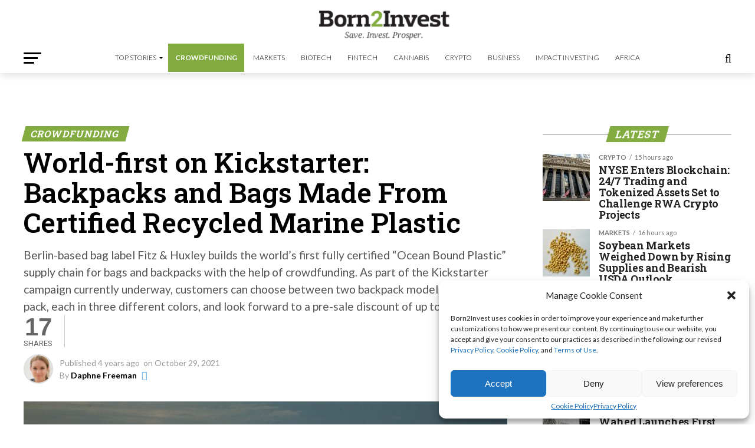

--- FILE ---
content_type: text/html; charset=UTF-8
request_url: https://born2invest.com/articles/world-first-on-kickstarter-backpacks-and-bags-made-from-certified-recycled-marine-plastic/
body_size: 34909
content:
<!DOCTYPE html>
<html lang="en-US" prefix="og: https://ogp.me/ns#">
<head>
	
	<!-- Google Tag Manager -->
<script>(function(w,d,s,l,i){w[l]=w[l]||[];w[l].push({'gtm.start':
new Date().getTime(),event:'gtm.js'});var f=d.getElementsByTagName(s)[0],
j=d.createElement(s),dl=l!='dataLayer'?'&l='+l:'';j.async=true;j.src=
'https://www.googletagmanager.com/gtm.js?id='+i+dl;f.parentNode.insertBefore(j,f);
})(window,document,'script','dataLayer','GTM-K8FC7292');</script>
    
    <meta name="ga-site-verification" content="KTCHrR8bR57f2Hb6xhwsIzEY" />
    
<meta charset="UTF-8" >
<meta name="viewport" id="viewport" content="width=device-width, initial-scale=1.0, maximum-scale=1.0, minimum-scale=1.0, user-scalable=no" />
<link rel="shortcut icon" href="https://born2invest.com/wp-content/uploads/2018/11/ios.jpg" /><link rel="pingback" href="https://born2invest.com/xmlrpc.php" />
<meta property="og:type" content="article" />
					<meta property="og:image" content="https://born2invest.com/wp-content/uploads/2021/10/plastic-g2712b5d32_1280-1000x600.jpg" />
		<meta name="twitter:image" content="https://born2invest.com/wp-content/uploads/2021/10/plastic-g2712b5d32_1280-1000x600.jpg" />
	<meta name="google-site-verification" content="bzz-LZxSIYjE_qKMMzNvI-aXFVba00J50MclKCM3LZ4" />	
<meta property="og:url" content="https://born2invest.com/articles/world-first-on-kickstarter-backpacks-and-bags-made-from-certified-recycled-marine-plastic/" />
<meta name="title" property="og:title" content="World-first on Kickstarter: Backpacks and Bags Made From Certified Recycled Marine Plastic" />
<meta property="og:title" content="World-first on Kickstarter: Backpacks and Bags Made From Certified Recycled Marine Plastic" />
<meta property="og:description" content="Berlin-based bag label Fitz & Huxley builds the world's first fully certified "Ocean Bound Plastic" supply chain for bags and backpacks with the help of crowdfunding. As part of the Kickstarter campaign currently underway, customers can choose between two backpack models and a fanny pack, each in three different colors, and look forward to a pre-sale discount of up to 34%. " />
<meta name="twitter:card" content="summary">
<meta name="twitter:url" content="https://born2invest.com/articles/world-first-on-kickstarter-backpacks-and-bags-made-from-certified-recycled-marine-plastic/">
<meta name="twitter:title" content="World-first on Kickstarter: Backpacks and Bags Made From Certified Recycled Marine Plastic">
<meta name="twitter:description" content="Berlin-based bag label Fitz & Huxley builds the world's first fully certified "Ocean Bound Plastic" supply chain for bags and backpacks with the help of crowdfunding. As part of the Kickstarter campaign currently underway, customers can choose between two backpack models and a fanny pack, each in three different colors, and look forward to a pre-sale discount of up to 34%. ">





<!-- Search Engine Optimization by Rank Math PRO - https://rankmath.com/ -->
<title>World-first on Kickstarter: Backpacks and Bags Made From Certified Recycled Marine Plastic</title>
<meta name="description" content="Berlin-based bag label Fitz &amp; Huxley builds the world&#039;s first fully certified &quot;Ocean Bound Plastic&quot; supply chain for bags and backpacks with the help of crowdfunding. As part of the Kickstarter campaign currently underway, customers can choose between two backpack models and a fanny pack, each in three different colors, and look forward to a pre-sale discount of up to 34%."/>
<meta name="robots" content="index, follow, max-snippet:-1, max-video-preview:-1, max-image-preview:large"/>
<link rel="canonical" href="https://born2invest.com/articles/world-first-on-kickstarter-backpacks-and-bags-made-from-certified-recycled-marine-plastic/" />
<meta property="og:locale" content="en_US" />
<meta property="og:type" content="article" />
<meta property="og:title" content="World-first on Kickstarter: Backpacks and Bags Made From Certified Recycled Marine Plastic" />
<meta property="og:description" content="Berlin-based bag label Fitz &amp; Huxley builds the world&#039;s first fully certified &quot;Ocean Bound Plastic&quot; supply chain for bags and backpacks with the help of crowdfunding. As part of the Kickstarter campaign currently underway, customers can choose between two backpack models and a fanny pack, each in three different colors, and look forward to a pre-sale discount of up to 34%." />
<meta property="og:url" content="https://born2invest.com/articles/world-first-on-kickstarter-backpacks-and-bags-made-from-certified-recycled-marine-plastic/" />
<meta property="og:site_name" content="Born2Invest" />
<meta property="article:publisher" content="http://www.facebook.com/born2invest" />
<meta property="article:tag" content="Certified Recycled Marine Plastic" />
<meta property="article:tag" content="featured" />
<meta property="article:tag" content="Fitz &amp; Huxley" />
<meta property="article:tag" content="Kickstarter campaign" />
<meta property="article:section" content="Crowdfunding" />
<meta property="og:image" content="https://born2invest.com/wp-content/uploads/2021/10/plastic-g2712b5d32_1280.jpg" />
<meta property="og:image:secure_url" content="https://born2invest.com/wp-content/uploads/2021/10/plastic-g2712b5d32_1280.jpg" />
<meta property="og:image:width" content="1280" />
<meta property="og:image:height" content="853" />
<meta property="og:image:alt" content="World-first on Kickstarter: Backpacks and Bags Made From Certified Recycled Marine Plastic" />
<meta property="og:image:type" content="image/jpeg" />
<meta property="article:published_time" content="2021-10-29T10:00:32-04:00" />
<meta name="twitter:card" content="summary_large_image" />
<meta name="twitter:title" content="World-first on Kickstarter: Backpacks and Bags Made From Certified Recycled Marine Plastic" />
<meta name="twitter:description" content="Berlin-based bag label Fitz &amp; Huxley builds the world&#039;s first fully certified &quot;Ocean Bound Plastic&quot; supply chain for bags and backpacks with the help of crowdfunding. As part of the Kickstarter campaign currently underway, customers can choose between two backpack models and a fanny pack, each in three different colors, and look forward to a pre-sale discount of up to 34%." />
<meta name="twitter:site" content="@born2invest" />
<meta name="twitter:creator" content="@born2invest" />
<meta name="twitter:image" content="https://born2invest.com/wp-content/uploads/2021/10/plastic-g2712b5d32_1280.jpg" />
<meta name="twitter:label1" content="Written by" />
<meta name="twitter:data1" content="Daphne Freeman" />
<meta name="twitter:label2" content="Time to read" />
<meta name="twitter:data2" content="4 minutes" />
<script type="application/ld+json" class="rank-math-schema-pro">{"@context":"https://schema.org","@graph":[{"@type":["Corporation","Organization"],"@id":"https://born2invest.com/#organization","name":"Born2Invest","url":"https://born2invest.com","sameAs":["http://www.facebook.com/born2invest","https://twitter.com/born2invest","https://www.instagram.com/born2invest/","https://www.linkedin.com/company/born2invest?trk=mini-profile"],"logo":{"@type":"ImageObject","@id":"https://born2invest.com/#logo","url":"https://born2invest.com/wp-content/uploads/2016/12/icon-1.png","contentUrl":"https://born2invest.com/wp-content/uploads/2016/12/icon-1.png","caption":"Born2Invest","inLanguage":"en-US","width":"1024","height":"1024"}},{"@type":"WebSite","@id":"https://born2invest.com/#website","url":"https://born2invest.com","name":"Born2Invest","alternateName":"Save. Invest. Prosper.","publisher":{"@id":"https://born2invest.com/#organization"},"inLanguage":"en-US"},{"@type":"ImageObject","@id":"https://born2invest.com/wp-content/uploads/2021/10/plastic-g2712b5d32_1280.jpg","url":"https://born2invest.com/wp-content/uploads/2021/10/plastic-g2712b5d32_1280.jpg","width":"1280","height":"853","inLanguage":"en-US"},{"@type":"WebPage","@id":"https://born2invest.com/articles/world-first-on-kickstarter-backpacks-and-bags-made-from-certified-recycled-marine-plastic/#webpage","url":"https://born2invest.com/articles/world-first-on-kickstarter-backpacks-and-bags-made-from-certified-recycled-marine-plastic/","name":"World-first on Kickstarter: Backpacks and Bags Made From Certified Recycled Marine Plastic","datePublished":"2021-10-29T10:00:32-04:00","dateModified":"2021-10-29T10:00:32-04:00","isPartOf":{"@id":"https://born2invest.com/#website"},"primaryImageOfPage":{"@id":"https://born2invest.com/wp-content/uploads/2021/10/plastic-g2712b5d32_1280.jpg"},"inLanguage":"en-US"},{"@type":"Person","@id":"https://born2invest.com/author/dfreeman/","name":"Daphne Freeman","url":"https://born2invest.com/author/dfreeman/","image":{"@type":"ImageObject","@id":"https://born2invest.com/wp-content/uploads/2019/08/Avatar-Daphne-Freeman-96x96.png","url":"https://born2invest.com/wp-content/uploads/2019/08/Avatar-Daphne-Freeman-96x96.png","caption":"Daphne Freeman","inLanguage":"en-US"},"worksFor":{"@id":"https://born2invest.com/#organization"}},{"@type":"NewsArticle","headline":"World-first on Kickstarter: Backpacks and Bags Made From Certified Recycled Marine Plastic","datePublished":"2021-10-29T10:00:32-04:00","dateModified":"2021-10-29T10:00:32-04:00","author":{"@id":"https://born2invest.com/author/dfreeman/","name":"Daphne Freeman"},"publisher":{"@id":"https://born2invest.com/#organization"},"description":"Berlin-based bag label Fitz &amp; Huxley builds the world&#039;s first fully certified &quot;Ocean Bound Plastic&quot; supply chain for bags and backpacks with the help of crowdfunding. As part of the Kickstarter campaign currently underway, customers can choose between two backpack models and a fanny pack, each in three different colors, and look forward to a pre-sale discount of up to 34%.","copyrightYear":"2021","copyrightHolder":{"@id":"https://born2invest.com/#organization"},"name":"World-first on Kickstarter: Backpacks and Bags Made From Certified Recycled Marine Plastic","@id":"https://born2invest.com/articles/world-first-on-kickstarter-backpacks-and-bags-made-from-certified-recycled-marine-plastic/#richSnippet","isPartOf":{"@id":"https://born2invest.com/articles/world-first-on-kickstarter-backpacks-and-bags-made-from-certified-recycled-marine-plastic/#webpage"},"image":{"@id":"https://born2invest.com/wp-content/uploads/2021/10/plastic-g2712b5d32_1280.jpg"},"inLanguage":"en-US","mainEntityOfPage":{"@id":"https://born2invest.com/articles/world-first-on-kickstarter-backpacks-and-bags-made-from-certified-recycled-marine-plastic/#webpage"}}]}</script>
<!-- /Rank Math WordPress SEO plugin -->

<link rel='dns-prefetch' href='//www.googletagmanager.com' />
<link rel='dns-prefetch' href='//ajax.googleapis.com' />
<link rel='dns-prefetch' href='//fonts.googleapis.com' />
<link rel="alternate" type="application/rss+xml" title="Born2Invest &raquo; Feed" href="https://born2invest.com/feed/" />
<link rel="alternate" type="application/rss+xml" title="Born2Invest &raquo; Comments Feed" href="https://born2invest.com/comments/feed/" />
<link rel="alternate" type="application/rss+xml" title="Born2Invest &raquo; World-first on Kickstarter: Backpacks and Bags Made From Certified Recycled Marine Plastic Comments Feed" href="https://born2invest.com/articles/world-first-on-kickstarter-backpacks-and-bags-made-from-certified-recycled-marine-plastic/feed/" />
<link rel="alternate" title="oEmbed (JSON)" type="application/json+oembed" href="https://born2invest.com/wp-json/oembed/1.0/embed?url=https%3A%2F%2Fborn2invest.com%2Farticles%2Fworld-first-on-kickstarter-backpacks-and-bags-made-from-certified-recycled-marine-plastic%2F" />
<link rel="alternate" title="oEmbed (XML)" type="text/xml+oembed" href="https://born2invest.com/wp-json/oembed/1.0/embed?url=https%3A%2F%2Fborn2invest.com%2Farticles%2Fworld-first-on-kickstarter-backpacks-and-bags-made-from-certified-recycled-marine-plastic%2F&#038;format=xml" />
<style id='wp-img-auto-sizes-contain-inline-css' type='text/css'>
img:is([sizes=auto i],[sizes^="auto," i]){contain-intrinsic-size:3000px 1500px}
/*# sourceURL=wp-img-auto-sizes-contain-inline-css */
</style>
<link rel='stylesheet' id='wphb-1-css' href='https://born2invest.com/wp-content/uploads/hummingbird-assets/955375b734cbd2c6f2c7e7af5ee7aca9.css' type='text/css' media='all' />
<link rel='stylesheet' id='wp-block-library-css' href='https://born2invest.com/wp-includes/css/dist/block-library/style.min.css' type='text/css' media='all' />
<style id='wp-block-heading-inline-css' type='text/css'>
h1:where(.wp-block-heading).has-background,h2:where(.wp-block-heading).has-background,h3:where(.wp-block-heading).has-background,h4:where(.wp-block-heading).has-background,h5:where(.wp-block-heading).has-background,h6:where(.wp-block-heading).has-background{padding:1.25em 2.375em}h1.has-text-align-left[style*=writing-mode]:where([style*=vertical-lr]),h1.has-text-align-right[style*=writing-mode]:where([style*=vertical-rl]),h2.has-text-align-left[style*=writing-mode]:where([style*=vertical-lr]),h2.has-text-align-right[style*=writing-mode]:where([style*=vertical-rl]),h3.has-text-align-left[style*=writing-mode]:where([style*=vertical-lr]),h3.has-text-align-right[style*=writing-mode]:where([style*=vertical-rl]),h4.has-text-align-left[style*=writing-mode]:where([style*=vertical-lr]),h4.has-text-align-right[style*=writing-mode]:where([style*=vertical-rl]),h5.has-text-align-left[style*=writing-mode]:where([style*=vertical-lr]),h5.has-text-align-right[style*=writing-mode]:where([style*=vertical-rl]),h6.has-text-align-left[style*=writing-mode]:where([style*=vertical-lr]),h6.has-text-align-right[style*=writing-mode]:where([style*=vertical-rl]){rotate:180deg}
/*# sourceURL=https://born2invest.com/wp-includes/blocks/heading/style.min.css */
</style>
<style id='wp-block-paragraph-inline-css' type='text/css'>
.is-small-text{font-size:.875em}.is-regular-text{font-size:1em}.is-large-text{font-size:2.25em}.is-larger-text{font-size:3em}.has-drop-cap:not(:focus):first-letter{float:left;font-size:8.4em;font-style:normal;font-weight:100;line-height:.68;margin:.05em .1em 0 0;text-transform:uppercase}body.rtl .has-drop-cap:not(:focus):first-letter{float:none;margin-left:.1em}p.has-drop-cap.has-background{overflow:hidden}:root :where(p.has-background){padding:1.25em 2.375em}:where(p.has-text-color:not(.has-link-color)) a{color:inherit}p.has-text-align-left[style*="writing-mode:vertical-lr"],p.has-text-align-right[style*="writing-mode:vertical-rl"]{rotate:180deg}
/*# sourceURL=https://born2invest.com/wp-includes/blocks/paragraph/style.min.css */
</style>
<style id='global-styles-inline-css' type='text/css'>
:root{--wp--preset--aspect-ratio--square: 1;--wp--preset--aspect-ratio--4-3: 4/3;--wp--preset--aspect-ratio--3-4: 3/4;--wp--preset--aspect-ratio--3-2: 3/2;--wp--preset--aspect-ratio--2-3: 2/3;--wp--preset--aspect-ratio--16-9: 16/9;--wp--preset--aspect-ratio--9-16: 9/16;--wp--preset--color--black: #000000;--wp--preset--color--cyan-bluish-gray: #abb8c3;--wp--preset--color--white: #ffffff;--wp--preset--color--pale-pink: #f78da7;--wp--preset--color--vivid-red: #cf2e2e;--wp--preset--color--luminous-vivid-orange: #ff6900;--wp--preset--color--luminous-vivid-amber: #fcb900;--wp--preset--color--light-green-cyan: #7bdcb5;--wp--preset--color--vivid-green-cyan: #00d084;--wp--preset--color--pale-cyan-blue: #8ed1fc;--wp--preset--color--vivid-cyan-blue: #0693e3;--wp--preset--color--vivid-purple: #9b51e0;--wp--preset--gradient--vivid-cyan-blue-to-vivid-purple: linear-gradient(135deg,rgb(6,147,227) 0%,rgb(155,81,224) 100%);--wp--preset--gradient--light-green-cyan-to-vivid-green-cyan: linear-gradient(135deg,rgb(122,220,180) 0%,rgb(0,208,130) 100%);--wp--preset--gradient--luminous-vivid-amber-to-luminous-vivid-orange: linear-gradient(135deg,rgb(252,185,0) 0%,rgb(255,105,0) 100%);--wp--preset--gradient--luminous-vivid-orange-to-vivid-red: linear-gradient(135deg,rgb(255,105,0) 0%,rgb(207,46,46) 100%);--wp--preset--gradient--very-light-gray-to-cyan-bluish-gray: linear-gradient(135deg,rgb(238,238,238) 0%,rgb(169,184,195) 100%);--wp--preset--gradient--cool-to-warm-spectrum: linear-gradient(135deg,rgb(74,234,220) 0%,rgb(151,120,209) 20%,rgb(207,42,186) 40%,rgb(238,44,130) 60%,rgb(251,105,98) 80%,rgb(254,248,76) 100%);--wp--preset--gradient--blush-light-purple: linear-gradient(135deg,rgb(255,206,236) 0%,rgb(152,150,240) 100%);--wp--preset--gradient--blush-bordeaux: linear-gradient(135deg,rgb(254,205,165) 0%,rgb(254,45,45) 50%,rgb(107,0,62) 100%);--wp--preset--gradient--luminous-dusk: linear-gradient(135deg,rgb(255,203,112) 0%,rgb(199,81,192) 50%,rgb(65,88,208) 100%);--wp--preset--gradient--pale-ocean: linear-gradient(135deg,rgb(255,245,203) 0%,rgb(182,227,212) 50%,rgb(51,167,181) 100%);--wp--preset--gradient--electric-grass: linear-gradient(135deg,rgb(202,248,128) 0%,rgb(113,206,126) 100%);--wp--preset--gradient--midnight: linear-gradient(135deg,rgb(2,3,129) 0%,rgb(40,116,252) 100%);--wp--preset--font-size--small: 13px;--wp--preset--font-size--medium: 20px;--wp--preset--font-size--large: 36px;--wp--preset--font-size--x-large: 42px;--wp--preset--spacing--20: 0.44rem;--wp--preset--spacing--30: 0.67rem;--wp--preset--spacing--40: 1rem;--wp--preset--spacing--50: 1.5rem;--wp--preset--spacing--60: 2.25rem;--wp--preset--spacing--70: 3.38rem;--wp--preset--spacing--80: 5.06rem;--wp--preset--shadow--natural: 6px 6px 9px rgba(0, 0, 0, 0.2);--wp--preset--shadow--deep: 12px 12px 50px rgba(0, 0, 0, 0.4);--wp--preset--shadow--sharp: 6px 6px 0px rgba(0, 0, 0, 0.2);--wp--preset--shadow--outlined: 6px 6px 0px -3px rgb(255, 255, 255), 6px 6px rgb(0, 0, 0);--wp--preset--shadow--crisp: 6px 6px 0px rgb(0, 0, 0);}:where(.is-layout-flex){gap: 0.5em;}:where(.is-layout-grid){gap: 0.5em;}body .is-layout-flex{display: flex;}.is-layout-flex{flex-wrap: wrap;align-items: center;}.is-layout-flex > :is(*, div){margin: 0;}body .is-layout-grid{display: grid;}.is-layout-grid > :is(*, div){margin: 0;}:where(.wp-block-columns.is-layout-flex){gap: 2em;}:where(.wp-block-columns.is-layout-grid){gap: 2em;}:where(.wp-block-post-template.is-layout-flex){gap: 1.25em;}:where(.wp-block-post-template.is-layout-grid){gap: 1.25em;}.has-black-color{color: var(--wp--preset--color--black) !important;}.has-cyan-bluish-gray-color{color: var(--wp--preset--color--cyan-bluish-gray) !important;}.has-white-color{color: var(--wp--preset--color--white) !important;}.has-pale-pink-color{color: var(--wp--preset--color--pale-pink) !important;}.has-vivid-red-color{color: var(--wp--preset--color--vivid-red) !important;}.has-luminous-vivid-orange-color{color: var(--wp--preset--color--luminous-vivid-orange) !important;}.has-luminous-vivid-amber-color{color: var(--wp--preset--color--luminous-vivid-amber) !important;}.has-light-green-cyan-color{color: var(--wp--preset--color--light-green-cyan) !important;}.has-vivid-green-cyan-color{color: var(--wp--preset--color--vivid-green-cyan) !important;}.has-pale-cyan-blue-color{color: var(--wp--preset--color--pale-cyan-blue) !important;}.has-vivid-cyan-blue-color{color: var(--wp--preset--color--vivid-cyan-blue) !important;}.has-vivid-purple-color{color: var(--wp--preset--color--vivid-purple) !important;}.has-black-background-color{background-color: var(--wp--preset--color--black) !important;}.has-cyan-bluish-gray-background-color{background-color: var(--wp--preset--color--cyan-bluish-gray) !important;}.has-white-background-color{background-color: var(--wp--preset--color--white) !important;}.has-pale-pink-background-color{background-color: var(--wp--preset--color--pale-pink) !important;}.has-vivid-red-background-color{background-color: var(--wp--preset--color--vivid-red) !important;}.has-luminous-vivid-orange-background-color{background-color: var(--wp--preset--color--luminous-vivid-orange) !important;}.has-luminous-vivid-amber-background-color{background-color: var(--wp--preset--color--luminous-vivid-amber) !important;}.has-light-green-cyan-background-color{background-color: var(--wp--preset--color--light-green-cyan) !important;}.has-vivid-green-cyan-background-color{background-color: var(--wp--preset--color--vivid-green-cyan) !important;}.has-pale-cyan-blue-background-color{background-color: var(--wp--preset--color--pale-cyan-blue) !important;}.has-vivid-cyan-blue-background-color{background-color: var(--wp--preset--color--vivid-cyan-blue) !important;}.has-vivid-purple-background-color{background-color: var(--wp--preset--color--vivid-purple) !important;}.has-black-border-color{border-color: var(--wp--preset--color--black) !important;}.has-cyan-bluish-gray-border-color{border-color: var(--wp--preset--color--cyan-bluish-gray) !important;}.has-white-border-color{border-color: var(--wp--preset--color--white) !important;}.has-pale-pink-border-color{border-color: var(--wp--preset--color--pale-pink) !important;}.has-vivid-red-border-color{border-color: var(--wp--preset--color--vivid-red) !important;}.has-luminous-vivid-orange-border-color{border-color: var(--wp--preset--color--luminous-vivid-orange) !important;}.has-luminous-vivid-amber-border-color{border-color: var(--wp--preset--color--luminous-vivid-amber) !important;}.has-light-green-cyan-border-color{border-color: var(--wp--preset--color--light-green-cyan) !important;}.has-vivid-green-cyan-border-color{border-color: var(--wp--preset--color--vivid-green-cyan) !important;}.has-pale-cyan-blue-border-color{border-color: var(--wp--preset--color--pale-cyan-blue) !important;}.has-vivid-cyan-blue-border-color{border-color: var(--wp--preset--color--vivid-cyan-blue) !important;}.has-vivid-purple-border-color{border-color: var(--wp--preset--color--vivid-purple) !important;}.has-vivid-cyan-blue-to-vivid-purple-gradient-background{background: var(--wp--preset--gradient--vivid-cyan-blue-to-vivid-purple) !important;}.has-light-green-cyan-to-vivid-green-cyan-gradient-background{background: var(--wp--preset--gradient--light-green-cyan-to-vivid-green-cyan) !important;}.has-luminous-vivid-amber-to-luminous-vivid-orange-gradient-background{background: var(--wp--preset--gradient--luminous-vivid-amber-to-luminous-vivid-orange) !important;}.has-luminous-vivid-orange-to-vivid-red-gradient-background{background: var(--wp--preset--gradient--luminous-vivid-orange-to-vivid-red) !important;}.has-very-light-gray-to-cyan-bluish-gray-gradient-background{background: var(--wp--preset--gradient--very-light-gray-to-cyan-bluish-gray) !important;}.has-cool-to-warm-spectrum-gradient-background{background: var(--wp--preset--gradient--cool-to-warm-spectrum) !important;}.has-blush-light-purple-gradient-background{background: var(--wp--preset--gradient--blush-light-purple) !important;}.has-blush-bordeaux-gradient-background{background: var(--wp--preset--gradient--blush-bordeaux) !important;}.has-luminous-dusk-gradient-background{background: var(--wp--preset--gradient--luminous-dusk) !important;}.has-pale-ocean-gradient-background{background: var(--wp--preset--gradient--pale-ocean) !important;}.has-electric-grass-gradient-background{background: var(--wp--preset--gradient--electric-grass) !important;}.has-midnight-gradient-background{background: var(--wp--preset--gradient--midnight) !important;}.has-small-font-size{font-size: var(--wp--preset--font-size--small) !important;}.has-medium-font-size{font-size: var(--wp--preset--font-size--medium) !important;}.has-large-font-size{font-size: var(--wp--preset--font-size--large) !important;}.has-x-large-font-size{font-size: var(--wp--preset--font-size--x-large) !important;}
/*# sourceURL=global-styles-inline-css */
</style>

<style id='classic-theme-styles-inline-css' type='text/css'>
/*! This file is auto-generated */
.wp-block-button__link{color:#fff;background-color:#32373c;border-radius:9999px;box-shadow:none;text-decoration:none;padding:calc(.667em + 2px) calc(1.333em + 2px);font-size:1.125em}.wp-block-file__button{background:#32373c;color:#fff;text-decoration:none}
/*# sourceURL=/wp-includes/css/classic-themes.min.css */
</style>
<link rel='stylesheet' id='wphb-2-css' href='https://born2invest.com/wp-content/uploads/hummingbird-assets/03a67cd9f9d8becaf405af65d1ec70b6.css' type='text/css' media='all' />
<link rel='stylesheet' id='smw-plugin-style-css' href='https://born2invest.com/wp-content/plugins/premium-stock-market-widgets/assets/css/style.css' type='text/css' media='all' />
<link rel='stylesheet' id='wphb-3-css' href='https://born2invest.com/wp-content/uploads/hummingbird-assets/cddb91ec7fcacdd25fb668809ae93ce1.css' type='text/css' media='all' />
<style id='wphb-3-inline-css' type='text/css'>


#mvp-wallpaper {
	background: url() no-repeat 50% 0;
	}

#mvp-foot-copy a {
	color: #82ab40;
	}

#mvp-content-main p a,
#mvp-content-main ul a,
#mvp-content-main ol a,
.mvp-post-add-main p a,
.mvp-post-add-main ul a,
.mvp-post-add-main ol a {
	box-shadow: inset 0 -4px 0 #82ab40;
	}

#mvp-content-main p a:hover,
#mvp-content-main ul a:hover,
#mvp-content-main ol a:hover,
.mvp-post-add-main p a:hover,
.mvp-post-add-main ul a:hover,
.mvp-post-add-main ol a:hover {
	background: #82ab40;
	}

a,
a:visited,
.post-info-name a,
.woocommerce .woocommerce-breadcrumb a {
	color: #82ab40;
	}

#mvp-side-wrap a:hover {
	color: #82ab40;
	}

.mvp-fly-top:hover,
.mvp-vid-box-wrap,
ul.mvp-soc-mob-list li.mvp-soc-mob-com {
	background: #82ab40;
	}

nav.mvp-fly-nav-menu ul li.menu-item-has-children:after,
.mvp-feat1-left-wrap span.mvp-cd-cat,
.mvp-widget-feat1-top-story span.mvp-cd-cat,
.mvp-widget-feat2-left-cont span.mvp-cd-cat,
.mvp-widget-dark-feat span.mvp-cd-cat,
.mvp-widget-dark-sub span.mvp-cd-cat,
.mvp-vid-wide-text span.mvp-cd-cat,
.mvp-feat2-top-text span.mvp-cd-cat,
.mvp-feat3-main-story span.mvp-cd-cat,
.mvp-feat3-sub-text span.mvp-cd-cat,
.mvp-feat4-main-text span.mvp-cd-cat,
.woocommerce-message:before,
.woocommerce-info:before,
.woocommerce-message:before {
	color: #82ab40;
	}

#searchform input,
.mvp-authors-name {
	border-bottom: 1px solid #82ab40;
	}

.mvp-fly-top:hover {
	border-top: 1px solid #82ab40;
	border-left: 1px solid #82ab40;
	border-bottom: 1px solid #82ab40;
	}

.woocommerce .widget_price_filter .ui-slider .ui-slider-handle,
.woocommerce #respond input#submit.alt,
.woocommerce a.button.alt,
.woocommerce button.button.alt,
.woocommerce input.button.alt,
.woocommerce #respond input#submit.alt:hover,
.woocommerce a.button.alt:hover,
.woocommerce button.button.alt:hover,
.woocommerce input.button.alt:hover {
	background-color: #82ab40;
	}

.woocommerce-error,
.woocommerce-info,
.woocommerce-message {
	border-top-color: #82ab40;
	}

ul.mvp-feat1-list-buts li.active span.mvp-feat1-list-but,
span.mvp-widget-home-title,
span.mvp-post-cat,
span.mvp-feat1-pop-head {
	background: #82ab40;
	}

.woocommerce span.onsale {
	background-color: #82ab40;
	}

.mvp-widget-feat2-side-more-but,
.woocommerce .star-rating span:before,
span.mvp-prev-next-label,
.mvp-cat-date-wrap .sticky {
	color: #82ab40 !important;
	}

#mvp-main-nav-top,
#mvp-fly-wrap,
.mvp-soc-mob-right,
#mvp-main-nav-small-cont {
	background: #82ab40;
	}

#mvp-main-nav-small .mvp-fly-but-wrap span,
#mvp-main-nav-small .mvp-search-but-wrap span,
.mvp-nav-top-left .mvp-fly-but-wrap span,
#mvp-fly-wrap .mvp-fly-but-wrap span {
	background: #ffffff;
	}

.mvp-nav-top-right .mvp-nav-search-but,
span.mvp-fly-soc-head,
.mvp-soc-mob-right i,
#mvp-main-nav-small span.mvp-nav-search-but,
#mvp-main-nav-small .mvp-nav-menu ul li a  {
	color: #ffffff;
	}

#mvp-main-nav-small .mvp-nav-menu ul li.menu-item-has-children a:after {
	border-color: #ffffff transparent transparent transparent;
	}

#mvp-nav-top-wrap span.mvp-nav-search-but:hover,
#mvp-main-nav-small span.mvp-nav-search-but:hover {
	color: #93df18;
	}

#mvp-nav-top-wrap .mvp-fly-but-wrap:hover span,
#mvp-main-nav-small .mvp-fly-but-wrap:hover span,
span.mvp-woo-cart-num:hover {
	background: #93df18;
	}

#mvp-main-nav-bot-cont {
	background: #ffffff;
	}

#mvp-nav-bot-wrap .mvp-fly-but-wrap span,
#mvp-nav-bot-wrap .mvp-search-but-wrap span {
	background: #000000;
	}

#mvp-nav-bot-wrap span.mvp-nav-search-but,
#mvp-nav-bot-wrap .mvp-nav-menu ul li a {
	color: #000000;
	}

#mvp-nav-bot-wrap .mvp-nav-menu ul li.menu-item-has-children a:after {
	border-color: #000000 transparent transparent transparent;
	}

.mvp-nav-menu ul li:hover a {
	border-bottom: 5px solid #82ab40;
	}

#mvp-nav-bot-wrap .mvp-fly-but-wrap:hover span {
	background: #82ab40;
	}

#mvp-nav-bot-wrap span.mvp-nav-search-but:hover {
	color: #82ab40;
	}

body,
.mvp-feat1-feat-text p,
.mvp-feat2-top-text p,
.mvp-feat3-main-text p,
.mvp-feat3-sub-text p,
#searchform input,
.mvp-author-info-text,
span.mvp-post-excerpt,
.mvp-nav-menu ul li ul.sub-menu li a,
nav.mvp-fly-nav-menu ul li a,
.mvp-ad-label,
span.mvp-feat-caption,
.mvp-post-tags a,
.mvp-post-tags a:visited,
span.mvp-author-box-name a,
#mvp-author-box-text p,
.mvp-post-gallery-text p,
ul.mvp-soc-mob-list li span,
#comments,
h3#reply-title,
h2.comments,
#mvp-foot-copy p,
span.mvp-fly-soc-head,
.mvp-post-tags-header,
span.mvp-prev-next-label,
span.mvp-post-add-link-but,
#mvp-comments-button a,
#mvp-comments-button span.mvp-comment-but-text,
.woocommerce ul.product_list_widget span.product-title,
.woocommerce ul.product_list_widget li a,
.woocommerce #reviews #comments ol.commentlist li .comment-text p.meta,
.woocommerce div.product p.price,
.woocommerce div.product p.price ins,
.woocommerce div.product p.price del,
.woocommerce ul.products li.product .price del,
.woocommerce ul.products li.product .price ins,
.woocommerce ul.products li.product .price,
.woocommerce #respond input#submit,
.woocommerce a.button,
.woocommerce button.button,
.woocommerce input.button,
.woocommerce .widget_price_filter .price_slider_amount .button,
.woocommerce span.onsale,
.woocommerce-review-link,
#woo-content p.woocommerce-result-count,
.woocommerce div.product .woocommerce-tabs ul.tabs li a,
a.mvp-inf-more-but,
span.mvp-cont-read-but,
span.mvp-cd-cat,
span.mvp-cd-date,
.mvp-feat4-main-text p,
span.mvp-woo-cart-num,
span.mvp-widget-home-title2,
.wp-caption,
#mvp-content-main p.wp-caption-text,
.gallery-caption,
.mvp-post-add-main p.wp-caption-text,
#bbpress-forums,
#bbpress-forums p,
.protected-post-form input,
#mvp-feat6-text p {
	font-family: 'Lato', sans-serif;
	font-display: swap;
	}

.mvp-blog-story-text p,
span.mvp-author-page-desc,
#mvp-404 p,
.mvp-widget-feat1-bot-text p,
.mvp-widget-feat2-left-text p,
.mvp-flex-story-text p,
.mvp-search-text p,
#mvp-content-main p,
.mvp-post-add-main p,
#mvp-content-main ul li,
#mvp-content-main ol li,
.rwp-summary,
.rwp-u-review__comment,
.mvp-feat5-mid-main-text p,
.mvp-feat5-small-main-text p,
#mvp-content-main .wp-block-button__link,
.wp-block-audio figcaption,
.wp-block-video figcaption,
.wp-block-embed figcaption,
.wp-block-verse pre,
pre.wp-block-verse {
	font-family: 'Lato', sans-serif;
	font-display: swap;
	}

.mvp-nav-menu ul li a,
#mvp-foot-menu ul li a {
	font-family: 'Lato', sans-serif;
	font-display: swap;
	}


.mvp-feat1-sub-text h2,
.mvp-feat1-pop-text h2,
.mvp-feat1-list-text h2,
.mvp-widget-feat1-top-text h2,
.mvp-widget-feat1-bot-text h2,
.mvp-widget-dark-feat-text h2,
.mvp-widget-dark-sub-text h2,
.mvp-widget-feat2-left-text h2,
.mvp-widget-feat2-right-text h2,
.mvp-blog-story-text h2,
.mvp-flex-story-text h2,
.mvp-vid-wide-more-text p,
.mvp-prev-next-text p,
.mvp-related-text,
.mvp-post-more-text p,
h2.mvp-authors-latest a,
.mvp-feat2-bot-text h2,
.mvp-feat3-sub-text h2,
.mvp-feat3-main-text h2,
.mvp-feat4-main-text h2,
.mvp-feat5-text h2,
.mvp-feat5-mid-main-text h2,
.mvp-feat5-small-main-text h2,
.mvp-feat5-mid-sub-text h2,
#mvp-feat6-text h2,
.alp-related-posts-wrapper .alp-related-post .post-title {
	font-family: 'Roboto Slab', sans-serif;
	font-display: swap;
	}

.mvp-feat2-top-text h2,
.mvp-feat1-feat-text h2,
h1.mvp-post-title,
h1.mvp-post-title-wide,
.mvp-drop-nav-title h4,
#mvp-content-main blockquote p,
.mvp-post-add-main blockquote p,
#mvp-content-main p.has-large-font-size,
#mvp-404 h1,
#woo-content h1.page-title,
.woocommerce div.product .product_title,
.woocommerce ul.products li.product h3,
.alp-related-posts .current .post-title {
	font-family: 'Roboto Slab', sans-serif;
	font-display: swap;
	}

span.mvp-feat1-pop-head,
.mvp-feat1-pop-text:before,
span.mvp-feat1-list-but,
span.mvp-widget-home-title,
.mvp-widget-feat2-side-more,
span.mvp-post-cat,
span.mvp-page-head,
h1.mvp-author-top-head,
.mvp-authors-name,
#mvp-content-main h1,
#mvp-content-main h2,
#mvp-content-main h3,
#mvp-content-main h4,
#mvp-content-main h5,
#mvp-content-main h6,
.woocommerce .related h2,
.woocommerce div.product .woocommerce-tabs .panel h2,
.woocommerce div.product .product_title,
.mvp-feat5-side-list .mvp-feat1-list-img:after {
	font-family: 'Roboto Slab', sans-serif;
	font-display: swap;
	}

	

	@media screen and (max-width: 479px) {
		.single #mvp-content-body-top {
			max-height: 400px;
			}
		.single .mvp-cont-read-but-wrap {
			display: inline;
			}
		}
		

	.alp-advert {
		display: none;
	}
	.alp-related-posts-wrapper .alp-related-posts .current {
		margin: 0 0 10px;
	}
		

 	#mvp-leader-wrap {background-color:#000 !important; display:inline-block}

.mvp-feat1-feat-text h2, h1.mvp-post-title, .mvp-feat2-top-text h2, .mvp-feat3-main-text h2, #mvp-content-main blockquote p, .mvp-post-add-main blockquote p {
    font-family: "Roboto Slab",sans-serif;
    font-weight: 600;
    letter-spacing: normal;
}


.mvp-nav-menu ul li a {
    float: left;
    font-size: 12px;
    font-weight: 300;
    line-height: 1;
    padding: 18px 12px;
    position: relative;
    text-transform: uppercase;
}



.mvp-feat1-sub-text h2, .mvp-feat1-pop-text h2, .mvp-feat1-list-text h2, .mvp-widget-feat1-top-text h2, .mvp-widget-feat1-bot-text h2, .mvp-widget-dark-feat-text h2, .mvp-widget-dark-sub-text h2, .mvp-widget-feat2-left-text h2, .mvp-widget-feat2-right-text h2, .mvp-blog-story-text h2, .mvp-flex-story-text h2, .mvp-vid-wide-more-text p, .mvp-prev-next-text p, .mvp-related-text, .mvp-post-more-text p, h2.mvp-authors-latest a, .mvp-feat2-bot-text h2, .mvp-feat3-sub-text h2, .mvp-feat3-main-text h2, .mvp-feat4-main-text h2, .mvp-feat5-text h2, .mvp-feat5-mid-main-text h2, .mvp-feat5-small-main-text h2, .mvp-feat5-mid-sub-text h2 {
    font-family: "Roboto Slab",sans-serif;
}

#mvp-main-nav-top {
    background: #000 none repeat scroll 0 0;
    padding: 15px 0 0;
}

.mvp-flex-row .mvp-flex-story-in {margin-left:430px}

.mvp-flex-row .mvp-flex-story-img {
    margin-right: 15px;
    width: auto;
}

.textwidget p, .textwidget div {
    float: none;
}

#mc_embed_signup .button {
    background-color: #568418 !important;
}
#mvp-content-main h2, .mvp-post-add-main h2 {
    font-size: 1.2rem;
    line-height: 120%;
}

#mvp-author-box-soc-wrap a:first-child {
   display:none;
}

.mvp-cont-read-wrap {display:none}

.at4-jumboshare .at4-count-container {min-width:auto !important}
		
/*# sourceURL=wphb-3-inline-css */
</style>
<link rel='stylesheet' id='mvp-fonts-css' href='//fonts.googleapis.com/css?family=Roboto%3A300%2C400%2C700%2C900%7COswald%3A400%2C700%7CAdvent+Pro%3A700%7COpen+Sans%3A700%7CAnton%3A400Roboto+Slab%3A100%2C200%2C300%2C400%2C500%2C600%2C700%2C800%2C900%7CRoboto+Slab%3A100%2C200%2C300%2C400%2C500%2C600%2C700%2C800%2C900%7CRoboto+Slab%3A100%2C200%2C300%2C400%2C500%2C600%2C700%2C800%2C900%7CLato%3A100%2C200%2C300%2C400%2C500%2C600%2C700%2C800%2C900%7CLato%3A100%2C200%2C300%2C400%2C500%2C600%2C700%2C800%2C900%7CLato%3A100%2C200%2C300%2C400%2C500%2C600%2C700%2C800%2C900%26subset%3Dlatin%2Clatin-ext%2Ccyrillic%2Ccyrillic-ext%2Cgreek-ext%2Cgreek%2Cvietnamese%26display%3Dswap' type='text/css' media='all' />
<link rel='stylesheet' id='wphb-4-css' href='https://born2invest.com/wp-content/uploads/hummingbird-assets/f485c4e78ce4a30941ead012b3b29ab6.css' type='text/css' media='all' />
<script type="text/javascript" src="https://born2invest.com/wp-content/uploads/hummingbird-assets/1b3080fc08968626d067636644e1aedd.js" id="wphb-5-js"></script>
<script type="text/javascript" id="wphb-6-js-extra">
/* <![CDATA[ */
var frontEndAjax = {"ajaxurl":"https://born2invest.com/wp-admin/admin-ajax.php","nonce":"a701070b7d"};
//# sourceURL=wphb-6-js-extra
/* ]]> */
</script>
<script type="text/javascript" src="https://born2invest.com/wp-content/uploads/hummingbird-assets/bfa18770aaf9d86005a278cf2ef5f065.js" id="wphb-6-js"></script>

<!-- Google Analytics snippet added by Site Kit -->
<script data-service="google-analytics" data-category="statistics" type="text/plain" data-cmplz-src="https://www.googletagmanager.com/gtag/js?id=GT-5TQQXCL" id="google_gtagjs-js" async></script>
<script type="text/javascript" id="google_gtagjs-js-after">
/* <![CDATA[ */
window.dataLayer = window.dataLayer || [];function gtag(){dataLayer.push(arguments);}
gtag('set', 'linker', {"domains":["born2invest.com"]} );
gtag("js", new Date());
gtag("set", "developer_id.dZTNiMT", true);
gtag("config", "GT-5TQQXCL");
//# sourceURL=google_gtagjs-js-after
/* ]]> */
</script>

<!-- End Google Analytics snippet added by Site Kit -->
<script type="text/javascript" id="wphb-7-js-extra">
/* <![CDATA[ */
var ecs_ajax_params = {"ajaxurl":"https://born2invest.com/wp-admin/admin-ajax.php","posts":"{\"page\":0,\"name\":\"world-first-on-kickstarter-backpacks-and-bags-made-from-certified-recycled-marine-plastic\",\"error\":\"\",\"m\":\"\",\"p\":0,\"post_parent\":\"\",\"subpost\":\"\",\"subpost_id\":\"\",\"attachment\":\"\",\"attachment_id\":0,\"pagename\":\"\",\"page_id\":0,\"second\":\"\",\"minute\":\"\",\"hour\":\"\",\"day\":0,\"monthnum\":0,\"year\":0,\"w\":0,\"category_name\":\"\",\"tag\":\"\",\"cat\":\"\",\"tag_id\":\"\",\"author\":\"\",\"author_name\":\"\",\"feed\":\"\",\"tb\":\"\",\"paged\":0,\"meta_key\":\"\",\"meta_value\":\"\",\"preview\":\"\",\"s\":\"\",\"sentence\":\"\",\"title\":\"\",\"fields\":\"all\",\"menu_order\":\"\",\"embed\":\"\",\"category__in\":[],\"category__not_in\":[],\"category__and\":[],\"post__in\":[],\"post__not_in\":[],\"post_name__in\":[],\"tag__in\":[],\"tag__not_in\":[],\"tag__and\":[],\"tag_slug__in\":[],\"tag_slug__and\":[],\"post_parent__in\":[],\"post_parent__not_in\":[],\"author__in\":[],\"author__not_in\":[],\"search_columns\":[],\"post_type\":[\"post\",\"page\",\"e-landing-page\"],\"ignore_sticky_posts\":false,\"suppress_filters\":false,\"cache_results\":true,\"update_post_term_cache\":true,\"update_menu_item_cache\":false,\"lazy_load_term_meta\":true,\"update_post_meta_cache\":true,\"posts_per_page\":10,\"nopaging\":false,\"comments_per_page\":\"50\",\"no_found_rows\":false,\"order\":\"DESC\"}"};
//# sourceURL=wphb-7-js-extra
/* ]]> */
</script>
<script type="text/javascript" src="https://born2invest.com/wp-content/uploads/hummingbird-assets/059af43d275a6a9bccb3f94f0fed9a89.js" id="wphb-7-js"></script>
<link rel="https://api.w.org/" href="https://born2invest.com/wp-json/" /><link rel="alternate" title="JSON" type="application/json" href="https://born2invest.com/wp-json/wp/v2/posts/371490" /><link rel="EditURI" type="application/rsd+xml" title="RSD" href="https://born2invest.com/xmlrpc.php?rsd" />
<meta name="generator" content="WordPress 6.9" />
<link rel='shortlink' href='https://born2invest.com/?p=371490' />
<meta name="generator" content="Site Kit by Google 1.119.0" /><style>.cmplz-hidden{display:none!important;}</style><meta name="generator" content="Elementor 3.19.0; features: e_optimized_assets_loading, additional_custom_breakpoints, block_editor_assets_optimize, e_image_loading_optimization; settings: css_print_method-internal, google_font-enabled, font_display-auto">
<style type="text/css">.broken_link, a.broken_link {
	text-decoration: line-through;
}</style>		<style type="text/css" id="wp-custom-css">
			/*FORM */
.bPageBlock {
	border-top: 0px solid #fff !important; }

/* MIGRATION */
.page-id-167320 #mvp-main-head-wrap {display:none}

.page-id-167320 #mvp-foot-wrap {display:none}

#step2 .intro {color:#000 !important}

/* CIVIQUO FORMS */

div.wpcf7-validation-errors, div.wpcf7-acceptance-missing {
border: 0px solid #f7e700;
}

.wpcf7-response-output {background-color:transparent !important}

#new_count .social-shared-count-sharesNumber {display: inline !important;
font-size: 13px;}

#new_count .social-shared-count-sharesText {display:inline !important}

#civiquo_form {float: right;
border-radius: 14px;
border: 1px solid #dfdfdf;
	max-width:400px;
	width:100%;
	margin:20px;
}

#civiquo_form h3 {background-color: #1a2454;
margin: 0;
padding: 5%;
border-radius: 10px 10px 0px 0px;
width: 100%;
	color: #fff;}

#civiquo_form div {
font-size: 14px;
color: #1a2454;
padding: 10px 20px;
background-color: #fbf0e1;
margin: 0px 20px;
font-weight: bold;
margin-bottom: 0 !important;
}
#civiquo_form input {
width: 95%;
font-size: 16px;
line-height: 200%;
padding: 0 10px;
margin-left: -5px;
	margin-top:10px;
}

#civiquo_form h4 {font-weight: 300;
margin-left: 22px;
font-family: Lato;
padding: 20px 0px;
}

#civiquo_logo {font-size:11px !important; margin-top:40px}
#civiquo_logo img {width:40%}
#civiquo_logo {
text-align: center;
margin: 0 !important;
width: 100%;
background-color: #fff !important;
}

#civiquo_form .wpcf7-list-item.first {margin-top:20px}

#civiquo_form .wpcf7-list-item-label {font-family: 'Lato', sans-serif !important;
line-height: 140% !important;
font-size: 16px !important;
font-weight: normal;
color: #222;}

#civiquo_form .wpcf7-submit {background-color: #eb581b;
border: 0;
border-radius: 4px;
padding: 5px;
font-size: 14px;
font-weight: 400;
color: #fff;
width: 200px;
margin: 0 auto;
text-align: center;
text-transform: uppercase;
font-family: Lato;
letter-spacing: 1px;
}

#civiquo_form input[type="checkbox"] {
float:left; width:20px }

#civiquo-body p {margin-bottom:20px; margin-top:20px; line-height:160%} 

#civiquo-body li {list-style: disc;
margin-left: 25px;
	margin-bottom:10px
}


#civiquo-body h3 {font-family: roboto slab;
padding: 40px 0 20px;
font-size: 24px !important;
}

#civiquo-body h2 {font-family: roboto slab;
padding: 40px 0 20px;
font-size: 28px !important;
} 

#civiquo-form-inline {
background-color: #fff;
padding: 10px;
border: 1px solid #dfdfdf;
}

#civiquo-form-inline .wpcf7-submit {background-color: #eb581b;
border: 0;
border-radius: 4px;
padding: 5px;
font-size: 14px;
font-weight: 400;
color: #fff;
margin: 0 auto;
text-align: center;
text-transform: uppercase;
font-family: Lato;
letter-spacing: 1px;
	margin-top:22px
}

#civiquo-form-inline {font-size: 14px;
color: #1a2454;
font-weight: bold;}

#civiquo-form-inline input {
width: 90%;
font-size: 16px;
line-height: 200%;
padding: 0 10px;
margin-left: 5%;
}
#civiquo-form-inline br {display:none}
#civiquo-form-inline h5 {
color: #1a2454;
font-size: 18px;
letter-spacing: -0.5px;
margin-left: 35px;
margin-bottom: 20px;
}

#civiquo-form-inline .section {background-color:#fbf0e1}

#civiquo-form-inline label {margin-left:5%}


/* PALATE */


#palate-form-inline {
background-color: #fff;
padding: 10px;
border: 1px solid #dfdfdf;
}

#palate-form-inline .wpcf7-submit {background-color: #B1141B;
border: 0;
border-radius: 4px;
padding: 5px;
font-size: 14px;
font-weight: 400;
color: #fff;
margin: 0 auto;
text-align: center;
text-transform: uppercase;
font-family: Lato;
letter-spacing: 1px;
	margin-top:22px
}

#palate-form-inline {font-size: 14px;
color: #1a2454;
font-weight: bold;}

#palate-form-inline input {
width: 80%;
font-size: 16px;
line-height: 200%;
padding: 0 10px;
margin-left: 5%;
}

#palate-form-inline input[type="checkbox"] {
width: auto !important;
font-size: 11px !important;
line-height: 200%;
padding: 0 10px;
margin-left: 5%;
}

#palate-form-inline br {display:none}
#palate-form-inline h5 {
color: #B1141B;
font-size: 18px;
letter-spacing: -0.5px;
margin-bottom: 20px;
}

#palate-form-inline .section {background-color:#fbf0e1}

#palate-form-inline label {margin-left:5%}

#palate-form-inline span.wpcf7-list-item {
display: block;
margin: 0 0 0 1em;
	margin-top:20px;
}

div.wpcf7-mail-sent-ok {
border: 0px solid #398f14;
}

/*  SECTIONS  */
.section {
	clear: both;
	padding: 0px;
	margin: 0px;
}

/*  COLUMN SETUP  */
.col {
	display: block;
	float:left;
	margin: 1% 0 1% 1.6%;
}
.col:first-child { margin-left: 0; }


/*  GROUPING  */
.group:before,
.group:after {
	content:"";
	display:table;
}
.group:after {
	clear:both;
}
.group {
    zoom:1; /* For IE 6/7 */
}

/*  GRID OF THREE  */

.span_1_of_3 {
	width: 38%;
}


.span_3_of_3 {
	width: 19%;
}
/*  GO FULL WIDTH AT LESS THAN 480 PIXELS */

@media only screen and (max-width: 480px) {
	.col { margin: 1% 0 1% 0%;}
	.span_3_of_3, .span_2_of_3, .span_1_of_3 { width: 100%; }
}


/*  GRID OF TWO  */
.span_2_of_2 {
	width: 100%;
}
.span_1_of_2 {
	width: 49.2%;
}

#palate-form-inline .span_3_of_3 { width: 100%; }
#palate-form-inline .span_2_of_3 { width: 66.13%; }
#palate-form-inline .span_1_of_3 { width: 26.26%;
margin-left: 2%;}


/*  GO FULL WIDTH AT LESS THAN 480 PIXELS */

@media only screen and (max-width: 480px) {
	.col { 
		margin: 1% 0 1% 0%;
	}
}

@media only screen and (max-width: 480px) {
	.span_2_of_2, .span_1_of_2 { width: 100%; }
}

/* CAT LP BUSINESS */

.post-136997 .cat-lp-title h1 {font-size:1.5rem}

.post-136997 .mvp-post-soc-in, .post-136997 .mvp-post-soc-in {
    margin-left: 0;
}

.page-id-136997 #mvp-post-head {display:none !important}

.post-136997 .mvp-post-soc-wrap, .post-136997 .mvp-post-soc-wrap {
    display: none;
}

/* CAT LP FINTECH */
.post-136278 .mvp-post-soc-in {
    margin-left: 0;
}

.page-id-136278 #mvp-post-head {display:none}

.post-136278 .mvp-post-soc-wrap {
    display: none;
}

.vc_custom_1419328663991 {position: absolute;
z-index: 9999;
top: 20px;
left: 20px;
width: 50%;
background-color: rgba(0,0,0,0.8) !important;}

.vc_grid-item-mini {position:relative}

.vc_gitem-zone-mini {background:rga(0,0,0,0.8)}



.main-cat p {color:#ffffff !important}
.cat-lp-left .vc_gitem-post-data-source-post_date {font-size:12px}

.cat-lp-left .vc_grid-item-zone-c-left .vc_gitem-zone-c, .vc_grid-item-zone-c-right .vc_gitem-animated-block {
    float: left;
    width: 25%;
    height: auto;
}

.cat-lp-left .vc_grid-item-zone-c-right .vc_gitem-zone-c {
    float: right;
    width: 75%;
}

.cat-lp-left .vc_gitem-post-data-source-post_title  h4 
{font-size:18px !important; line-height:120% !important}

.vc_gitem-zone.vc_gitem-zone-c.vc_custom_1419328663991 {
background: transparent !important;
}

#main-cat h4 {color:#FFF !important}

.cat-lp-botdos .vc_gitem-post-data-source-post_excerpt {
    display:none;
}

.cat-lp-botdos .vc_btn3-container {
    display:none;
}

.cat-lp-botdos .vc_gitem-post-data-source-post_title h4 {font-weight:400 !important; font-size:14px !important;}

.cat-lp-left p {display:none}

.cat-lp-left {margin-top:-10px}

a.vc_gitem-link {color:#000000 !important; font-size:26px !important; line-height:120% ;}

.cat-lp-long .vc_grid-item-zone-c-right .vc_gitem-zone-c {
    float: right;
    width: 75%;
}

.cat-lp-long .vc_gitem-zone {width:100px; height:100px;}

.cat-lp-long  .vc_gitem-post-data-source-post_title h3 {color:#000000 !important; font-size:26px !important; line-height:120% ;}


/* LP CSS */

.sub-yellow {text-align:center; color:yellow}

.yellow { color:#ffea00}

.page2-form {background-color:#f4f4f4}

#overblack {margin-top:40px; margin-bottom:60px;}

.p-white {color:#FFF; text-align:center;}

.shortcode-author-avatars div.author-list .user {
width: 148px;
	height:130px;
background-color: #f4f4f4;
margin: 5px;
padding-top: 10px;
}

.shortcode-author-avatars div.author-list .user .name {
color: #000 !important;
font-size: 12px !important;
font-weight: bold;
letter-spacing: 0;
}

.shortcode-author-avatars div.author-list .user .name a span {
color: #000 !important;
font-size: 12px !important;
font-weight: bold;
letter-spacing: 0;
}


#mvp-content-main a span {color:#82ab40}

#mvp-content-main span a {color:#82ab40 !important}

.points {
    list-style: none;
    float: left;
    width: 76%;
    margin-right: 4%;
    background: url('https://born2invest.com/wp-content/uploads/2019/01/icon.png') no-repeat 20px 15px #fff;
    font-size: 20px;
    line-height: 30px;
    padding: 12px 15px 15px 65px !important;
    margin-bottom: 30px;
	border-radius:8px;
		letter-spacing:0px;
	margin-left:0px !important;
}


.bigpoints {
    list-style: none;
    float: left;
    width: 76%;
    margin-right: 4%;
	margin-left:0px !important;
    background: url('https://born2invest.com/wp-content/uploads/2019/01/icon.png') no-repeat 20px 15px #fff;
    font-size: 20px;
    line-height: 30px;
    padding: 12px 15px 15px 65px !important;
    
    margin-bottom: 30px;
	border-radius:8px;
	font-weight:600;
	letter-spacing:0px;
}

.icon-tri {
    text-align: center;
    color: #fff;
    background-color: #000;
    border: 2px solid #33e400;
    padding: 5px;
    font-family: open sans, sans-serif;
    min-height: 225px;
    padding-top: 25px;
    padding-bottom: 25px;
    border-radius: 10px;
}

.sub-yellow {text-align:center; color:yellow}

.yellow { color:#ffea00}


.biggreen {color:#33e400; font-size:20px}


#mvp-side-wrap .page-id-132407 {display:none}

#mvp-post-main .addthis_sharing_toolbox:first-child {display:none}

#wpca-box {
    z-index: 99999 !important;
}

/*.mvp-nav-top-left {display:none}*/

.mvp-nav-menu ul li:nth-child(2) {
    background-color: #82AB40;
}

#mvp-main-nav-top {
    background: #fff none repeat scroll 0 0 !important;
}

#mvp-main-nav-bot-cont {
    background: #ffffff;
    box-shadow: 0 0 16px 0 rgba(0,0,0,0.2);
}

.mvp-nav-menu ul li:nth-child(2) a {font-weight:bold !important; color:#ffffff !important}

#mvp-main-body-wrap {
	margin-top:20px;
}

@media only screen and (max-width: 480px) {

.single #mvp-content-body-top {
    max-height: none !important;
}
	
}

.mvp-nav-top-mid {
    line-height: 0;
    overflow: hidden;
    text-align: center;
    margin: 0 auto;
    width: 320px;
    float: none;
}

.broken_link, a.broken_link {
    text-decoration: none !important;
}

.mvp-flex-row .mvp-flex-story-in {margin-left:95px}

#mvp-foot-wrap {background-color:#FFFFFF !important}


#mvp-content-main p, #mvp-content-main span, #mvp-content-main a {
    font-family: 'Lato', sans-serif !important;
    line-height: 140% !important; font-size:16px !important;
}

#mvp-content-main p a:hover {background:none;}



#mvp-content-main p a, .mvp-post-add-main p a {
    box-shadow: inset 0 -1px 0 #82ab40;
}

	nav.mvp-fly-nav-menu ul li a {color:#000 !important}

#mvp-foot-logo {
    display: none;
}

/*  GO FULL WIDTH AT LESS THAN 480 PIXELS */

@media only screen and (max-width: 480px) {
	#mvp-side-wrap, #mvp-post-more-wrap {display:none !important }
	
	#mvp-main-body-wrap {
margin-top: 00px;
}
	
	#mvp-main-body-wrap {
padding-top: 0px;
}
	
	.mvp-nav-top-mid {width:auto}
	
	.mvp-nav-top-mid img {
		width: auto; }
	
.mobile-lp-form {padding:2% !important; width:96% !important}
	
	nav.mvp-fly-nav-menu ul li a {color:#000 !important}
}

@media screen and (max-width: 479px){
.mvp-feat1-sub-text h2 {
    font-size: 1rem;
}
}

/* LOTTERY */

.elementor-150899 p {margin-bottom:20px}

.elementor-150899 li {
list-style: disc;
padding-left: 10px;
margin-left: 40px;
padding-bottom: 20px;
line-height: 140%;
}

.content_lottery_logo {float:left; width:30%; margin-right:10px;display:none;}



.lotto-win-number {
    float: left;
    margin: 10px;
    border: 1px solid black;
    padding: 10px;
    border-radius: 50%;
    height: 75px;
    padding-top: 25px;
	min-width:75px;
}

.lotto-results-numbers {
text-align: center;
font-size: 48px !important;
font-weight: bold;
margin-top: 20px;
margin-bottom: 20px;
	float:left;
	width:100%;
}

/* NEW LOTTERY */

.lottery-country-name {
text-align: left;
width: 100%!important;
font-family: roboto slab;
font-weight: bold;
color: #000 !important;
}

.lottery-country-name a {color:#000}

.lottery-country-state a {color:#000}

.bs-lottery-country-name {margin-top:10px}

.bs-lottery-country-name a {
text-align: center;
font-size: 14px !important;
font-weight: bold;
	color:#000000;
}

.single .mvp-post-soc-in{
	margin-left: 0;
}


/* NOT CIVIQUO FORM */

.dynamicname {display:none}

.app-input {
width: 100%;
position: relative;
border: 1px solid #e6e6e6;
border-radius: 13px;
padding: 10px 30px 9px 22px;
margin-bottom: 20px;
	background-color:#f7f7f7;
	font-size:12px;
}

#form-container input {
background: #f7f7f7;
border: none;
font-size: 18px;
font-family: Lato;
font-weight: 600 !important;
}

#form-container select {
background: #f7f7f7;
border: none;
font-size: 16px;
font-family: Lato;
font-weight: 600 !important;
	-webkit-appearance:none;

}
#cent span.wpcf7-list-item  {width:100%}
.center {text-align:center}
.mvp-post-main-out .at4-count-container{
	display:none;
}
/*#mvp-article-cont #mvp-post-more-wrap{
	display:none;
}*/

/* QUICK FIX ON SINGLE */
@media screen and (max-width: 479px) {
	#mvp-post-main {
margin: 10px;
}
}

.wp-block-image figcaption{
	font-size:small;
	font-style:italic;
}


.wp-block-embed-youtube figcaption{
	font-size:small;
	font-style:italic;
}


#mvp-main-nav-small .mvp-fly-but-wrap span, #mvp-main-nav-small .mvp-search-but-wrap span, .mvp-nav-top-left .mvp-fly-but-wrap span, #mvp-fly-wrap .mvp-fly-but-wrap span {
  background: #131212;
}
		</style>
			
	<script type="text/plain" data-service="google-analytics" data-category="statistics">
  (function(i,s,o,g,r,a,m){i['GoogleAnalyticsObject']=r;i[r]=i[r]||function(){
  (i[r].q=i[r].q||[]).push(arguments)},i[r].l=1*new Date();a=s.createElement(o),
  m=s.getElementsByTagName(o)[0];a.async=1;a.src=g;m.parentNode.insertBefore(a,m)
  })(window,document,'script','https://www.google-analytics.com/analytics.js','ga');

  ga('create', 'UA-59123760-1', 'auto');
  ga('set', 'anonymizeIp', true); 
  ga('send', 'pageview');
  
</script>

	<script data-ad-client="ca-pub-4211422558968100" async src="https://pagead2.googlesyndication.com/pagead/js/adsbygoogle.js"></script>
</head>
<body data-cmplz=1 class="wp-singular post-template-default single single-post postid-371490 single-format-standard wp-embed-responsive wp-theme-zox-news wp-child-theme-zox-news-child elementor-default elementor-kit-175096">
	
	<!-- Google Tag Manager (noscript) -->
<noscript><iframe src="https://www.googletagmanager.com/ns.html?id=GTM-K8FC7292"
height="0" width="0" style="display:none;visibility:hidden"></iframe></noscript>
<!-- End Google Tag Manager (noscript) -->
	
	<div id="mvp-fly-wrap">
	<div id="mvp-fly-menu-top" class="left relative">
		<div class="mvp-fly-top-out left relative">
			<div class="mvp-fly-top-in">
				<div id="mvp-fly-logo" class="left relative">
											<a href="https://born2invest.com/"><img src="https://born2invest.com/wp-content/uploads/2018/11/logo-slogan.png" alt="Born2Invest" data-rjs="2" /></a>
									</div><!--mvp-fly-logo-->
			</div><!--mvp-fly-top-in-->
			<div class="mvp-fly-but-wrap mvp-fly-but-menu mvp-fly-but-click">
				<span></span>
				<span></span>
				<span></span>
				<span></span>
			</div><!--mvp-fly-but-wrap-->
		</div><!--mvp-fly-top-out-->
	</div><!--mvp-fly-menu-top-->
	<div id="mvp-fly-menu-wrap">
		<nav class="mvp-fly-nav-menu left relative">
			<div class="menu-mymenu-container"><ul id="menu-mymenu" class="menu"><li id="menu-item-13" class="menu-item menu-item-type-taxonomy menu-item-object-category current-post-ancestor current-menu-parent current-post-parent menu-item-has-children menu-item-13"><a href="https://born2invest.com/articles/category/top-finance-news/">Top Stories</a>
<ul class="sub-menu">
	<li id="menu-item-7848" class="menu-item menu-item-type-taxonomy menu-item-object-category current-post-ancestor current-menu-parent current-post-parent menu-item-7848"><a href="https://born2invest.com/articles/category/top-finance-news/headline-business-news/">Featured</a></li>
	<li id="menu-item-97496" class="menu-item menu-item-type-taxonomy menu-item-object-category menu-item-97496"><a href="https://born2invest.com/articles/category/press-release/">Press Release</a></li>
	<li id="menu-item-95794" class="menu-item menu-item-type-taxonomy menu-item-object-category menu-item-95794"><a href="https://born2invest.com/articles/category/sponsored-business-news/">Sponsored</a></li>
</ul>
</li>
<li id="menu-item-103233" class="menu-item menu-item-type-taxonomy menu-item-object-category current-post-ancestor current-menu-parent current-post-parent menu-item-103233"><a href="https://born2invest.com/articles/category/breaking-crowdfunding-news/">Crowdfunding</a></li>
<li id="menu-item-50" class="menu-item menu-item-type-taxonomy menu-item-object-category menu-item-50"><a href="https://born2invest.com/articles/category/breaking-market-news/">Markets</a></li>
<li id="menu-item-137889" class="menu-item menu-item-type-taxonomy menu-item-object-category menu-item-137889"><a href="https://born2invest.com/articles/category/breaking-biotech-news/">Biotech</a></li>
<li id="menu-item-138382" class="menu-item menu-item-type-taxonomy menu-item-object-category menu-item-138382"><a href="https://born2invest.com/articles/category/breaking-news-in-fintech/">Fintech</a></li>
<li id="menu-item-138381" class="menu-item menu-item-type-taxonomy menu-item-object-category menu-item-138381"><a href="https://born2invest.com/articles/category/breaking-cannabis-news/">Cannabis</a></li>
<li id="menu-item-104542" class="menu-item menu-item-type-taxonomy menu-item-object-category menu-item-104542"><a href="https://born2invest.com/articles/category/breaking-crypto-news/">Crypto</a></li>
<li id="menu-item-42" class="menu-item menu-item-type-taxonomy menu-item-object-category menu-item-42"><a href="https://born2invest.com/articles/category/breaking-business-news/">Business</a></li>
<li id="menu-item-138984" class="menu-item menu-item-type-taxonomy menu-item-object-category menu-item-138984"><a href="https://born2invest.com/articles/category/impact-investing-news/">Impact Investing</a></li>
<li id="menu-item-139215" class="menu-item menu-item-type-taxonomy menu-item-object-category menu-item-139215"><a href="https://born2invest.com/articles/category/breaking-news-africa/">Africa</a></li>
</ul></div>		</nav>
	</div><!--mvp-fly-menu-wrap-->
	<div id="mvp-fly-soc-wrap">
		<span class="mvp-fly-soc-head">Connect with us</span>
		<ul class="mvp-fly-soc-list left relative">
																										</ul>
	</div><!--mvp-fly-soc-wrap-->
</div><!--mvp-fly-wrap-->	<div id="mvp-site" class="left relative">
		<div id="mvp-search-wrap">
			<div id="mvp-search-box">
				<form method="get" id="searchform" action="https://born2invest.com/">
	<input type="text" name="s" id="s" value="Search" onfocus='if (this.value == "Search") { this.value = ""; }' onblur='if (this.value == "") { this.value = "Search"; }' />
	<input type="hidden" id="searchsubmit" value="Search" />
</form>			</div><!--mvp-search-box-->
			<div class="mvp-search-but-wrap mvp-search-click">
				<span></span>
				<span></span>
			</div><!--mvp-search-but-wrap-->
		</div><!--mvp-search-wrap-->
				<div id="mvp-site-wall" class="left relative">
						<div id="mvp-site-main" class="left relative">
			<header id="mvp-main-head-wrap" class="left relative">
									<nav id="mvp-main-nav-wrap" class="left relative">
						<div id="mvp-main-nav-top" class="left relative">
							<div class="mvp-main-box">
								<div id="mvp-nav-top-wrap" class="left relative">
									<div class="mvp-nav-top-right-out left relative">
										<div class="mvp-nav-top-right-in">
											<div class="mvp-nav-top-cont left relative">
												<div class="mvp-nav-top-left-out relative">
													<div class="mvp-nav-top-left">
														<div class="mvp-nav-soc-wrap">
																																																																										</div><!--mvp-nav-soc-wrap-->
														<div class="mvp-fly-but-wrap mvp-fly-but-click left relative">
															<span></span>
															<span></span>
															<span></span>
															<span></span>
														</div><!--mvp-fly-but-wrap-->
													</div><!--mvp-nav-top-left-->
													<div class="mvp-nav-top-left-in">
														<div class="mvp-nav-top-mid left relative" itemscope itemtype="http://schema.org/Organization">
																															<a class="mvp-nav-logo-reg" itemprop="url" href="https://born2invest.com/"><img itemprop="logo" src="https://born2invest.com/wp-content/uploads/2018/11/logo-slogan.png" alt="Born2Invest" data-rjs="2" /></a>
																																														<a class="mvp-nav-logo-small" href="https://born2invest.com/"><img src="https://born2invest.com/wp-content/uploads/2018/11/logo-slogan.png" alt="Born2Invest" data-rjs="2" /></a>
																																														<h2 class="mvp-logo-title">Born2Invest</h2>
																																														<div class="mvp-drop-nav-title left">
																	<h4>World-first on Kickstarter: Backpacks and Bags Made From Certified Recycled Marine Plastic</h4>
																</div><!--mvp-drop-nav-title-->
																													</div><!--mvp-nav-top-mid-->
													</div><!--mvp-nav-top-left-in-->
												</div><!--mvp-nav-top-left-out-->
											</div><!--mvp-nav-top-cont-->
										</div><!--mvp-nav-top-right-in-->
										<div class="mvp-nav-top-right">
																						<span class="mvp-nav-search-but fa fa-search fa-2 mvp-search-click"></span>
										</div><!--mvp-nav-top-right-->
									</div><!--mvp-nav-top-right-out-->
								</div><!--mvp-nav-top-wrap-->
							</div><!--mvp-main-box-->
						</div><!--mvp-main-nav-top-->
						<div id="mvp-main-nav-bot" class="left relative">
							<div id="mvp-main-nav-bot-cont" class="left">
								<div class="mvp-main-box">
									<div id="mvp-nav-bot-wrap" class="left">
										<div class="mvp-nav-bot-right-out left">
											<div class="mvp-nav-bot-right-in">
												<div class="mvp-nav-bot-cont left">
													<div class="mvp-nav-bot-left-out">
														<div class="mvp-nav-bot-left left relative">
															<div class="mvp-fly-but-wrap mvp-fly-but-click left relative">
																<span></span>
																<span></span>
																<span></span>
																<span></span>
															</div><!--mvp-fly-but-wrap-->
														</div><!--mvp-nav-bot-left-->
														<div class="mvp-nav-bot-left-in">
															<div class="mvp-nav-menu left">
																<div class="menu-mymenu-container"><ul id="menu-mymenu-1" class="menu"><li class="menu-item menu-item-type-taxonomy menu-item-object-category current-post-ancestor current-menu-parent current-post-parent menu-item-has-children menu-item-13"><a href="https://born2invest.com/articles/category/top-finance-news/">Top Stories</a>
<ul class="sub-menu">
	<li class="menu-item menu-item-type-taxonomy menu-item-object-category current-post-ancestor current-menu-parent current-post-parent menu-item-7848"><a href="https://born2invest.com/articles/category/top-finance-news/headline-business-news/">Featured</a></li>
	<li class="menu-item menu-item-type-taxonomy menu-item-object-category menu-item-97496"><a href="https://born2invest.com/articles/category/press-release/">Press Release</a></li>
	<li class="menu-item menu-item-type-taxonomy menu-item-object-category menu-item-95794"><a href="https://born2invest.com/articles/category/sponsored-business-news/">Sponsored</a></li>
</ul>
</li>
<li class="menu-item menu-item-type-taxonomy menu-item-object-category current-post-ancestor current-menu-parent current-post-parent menu-item-103233"><a href="https://born2invest.com/articles/category/breaking-crowdfunding-news/">Crowdfunding</a></li>
<li class="menu-item menu-item-type-taxonomy menu-item-object-category menu-item-50"><a href="https://born2invest.com/articles/category/breaking-market-news/">Markets</a></li>
<li class="menu-item menu-item-type-taxonomy menu-item-object-category menu-item-137889"><a href="https://born2invest.com/articles/category/breaking-biotech-news/">Biotech</a></li>
<li class="menu-item menu-item-type-taxonomy menu-item-object-category menu-item-138382"><a href="https://born2invest.com/articles/category/breaking-news-in-fintech/">Fintech</a></li>
<li class="menu-item menu-item-type-taxonomy menu-item-object-category menu-item-138381"><a href="https://born2invest.com/articles/category/breaking-cannabis-news/">Cannabis</a></li>
<li class="menu-item menu-item-type-taxonomy menu-item-object-category menu-item-104542"><a href="https://born2invest.com/articles/category/breaking-crypto-news/">Crypto</a></li>
<li class="menu-item menu-item-type-taxonomy menu-item-object-category menu-item-42"><a href="https://born2invest.com/articles/category/breaking-business-news/">Business</a></li>
<li class="menu-item menu-item-type-taxonomy menu-item-object-category menu-item-138984"><a href="https://born2invest.com/articles/category/impact-investing-news/">Impact Investing</a></li>
<li class="menu-item menu-item-type-taxonomy menu-item-object-category menu-item-139215"><a href="https://born2invest.com/articles/category/breaking-news-africa/">Africa</a></li>
</ul></div>															</div><!--mvp-nav-menu-->
														</div><!--mvp-nav-bot-left-in-->
													</div><!--mvp-nav-bot-left-out-->
												</div><!--mvp-nav-bot-cont-->
											</div><!--mvp-nav-bot-right-in-->
											<div class="mvp-nav-bot-right left relative">
												<span class="mvp-nav-search-but fa fa-search fa-2 mvp-search-click"></span>
											</div><!--mvp-nav-bot-right-->
										</div><!--mvp-nav-bot-right-out-->
									</div><!--mvp-nav-bot-wrap-->
								</div><!--mvp-main-nav-bot-cont-->
							</div><!--mvp-main-box-->
						</div><!--mvp-main-nav-bot-->
					</nav><!--mvp-main-nav-wrap-->
							</header><!--mvp-main-head-wrap-->
			<div id="mvp-main-body-wrap" class="left relative"><article id="mvp-article-wrap" itemscope itemtype="http://schema.org/NewsArticle">
											<meta itemscope itemprop="mainEntityOfPage"  itemType="https://schema.org/WebPage" itemid="https://born2invest.com/articles/world-first-on-kickstarter-backpacks-and-bags-made-from-certified-recycled-marine-plastic/"/>
																									<div id="mvp-article-cont" class="left relative">
						<div class="mvp-main-box">
							<div id="mvp-post-main" class="left relative">
																<!--
					
<div class="social-sharedcount-widget-container" style="clear: both; float: left; border-right: 1px solid #ccc; padding-right: 20px; margin-right: 5px;">	
	<div class="grid-x grid-margin-x">
		<div class="elementor-element elementor-element-f20bb10 elementor-grid-1 elementor-grid-tablet-1 elementor-grid-mobile-1 elementor-posts--thumbnail-top elementor-widget elementor-widget-posts"  data-widget_type="posts.classic">
			<div id='total-count' class="elementor-widget-container social-shared-count-sharesNumber " data-postid='371490' data-apicalls='999' data-totalcount='17'  data-test='world-first-on-kickstarter-backpacks-and-bags-made-from-certified-recycled-marine-plastic' >
				0
			</div>
			<div class="social-shared-count-sharesText">
				SHARES
			</div>
		</div>
	</div>
</div>
					<div class="" style="clear: none;float: left;width: 70%;">
						<!-- Go to www.addthis.com/dashboard to customize your tools -->
						<div class="addthis_sharing_toolbox" ></div>
					</div>
			<!-- SERA ESTA EL QUE USA? -->
				    <div class="mvp-post-main-out left relative">
				    	<div class="mvp-post-main-in">
				    		<div id="mvp-post-content" class="left relative">
				    							    				<header id="mvp-post-head" class="left relative">
				    					<h3 class="mvp-post-cat left relative"><a class="mvp-post-cat-link" href="https://born2invest.com/articles/category/breaking-crowdfunding-news/"><span class="mvp-post-cat left">Crowdfunding</span></a></h3>
				    					<h1 class="mvp-post-title left entry-title" itemprop="headline">World-first on Kickstarter: Backpacks and Bags Made From Certified Recycled Marine Plastic</h1>
				    									    						<span class="mvp-post-excerpt left"><p>Berlin-based bag label Fitz &#038; Huxley builds the world&#8217;s first fully certified &#8220;Ocean Bound Plastic&#8221; supply chain for bags and backpacks with the help of crowdfunding. As part of the Kickstarter campaign currently underway, customers can choose between two backpack models and a fanny pack, each in three different colors, and look forward to a pre-sale discount of up to 34%. </p>
</span>
				    					
										
<div class="social-sharedcount-widget-container" style="clear: both; float: left; border-right: 1px solid #ccc; padding-right: 20px; margin-right: 5px;">	
	<div class="grid-x grid-margin-x">
		<div class="elementor-element elementor-element-f20bb10 elementor-grid-1 elementor-grid-tablet-1 elementor-grid-mobile-1 elementor-posts--thumbnail-top elementor-widget elementor-widget-posts"  data-widget_type="posts.classic">
			<div id='total-count' class="elementor-widget-container social-shared-count-sharesNumber " data-postid='371490' data-apicalls='999' data-totalcount='17'  data-test='world-first-on-kickstarter-backpacks-and-bags-made-from-certified-recycled-marine-plastic' >
				0
			</div>
			<div class="social-shared-count-sharesText">
				SHARES
			</div>
		</div>
	</div>
</div>
										<div class="" style="clear: none;float: left;width: 70%;">
											<!-- Go to www.addthis.com/dashboard to customize your tools -->
											<div class="addthis_sharing_toolbox" ></div>
										</div>

				    									    						<div class="mvp-author-info-wrap left relative">
				    							<div class="mvp-author-info-thumb left relative">
				    								<img data-del="avatar" src='https://born2invest.com/wp-content/uploads/2019/08/Avatar-Daphne-Freeman-48x48.png' class='avatar pp-user-avatar avatar-46 photo ' height='46' width='46'/>				    							</div><!--mvp-author-info-thumb-->
				    							<div class="mvp-author-info-text left relative">
				    								<div class="mvp-author-info-date left relative">
				    									<p>Published</p> <span class="mvp-post-date">4 years ago &nbsp;</span><p>on </p> <span class="mvp-post-date updated"><time class="post-date updated" itemprop="datePublished" datetime="2021-10-29">October 29, 2021</time></span>
				    									<meta itemprop="dateModified" content="2021-10-29"/>
				    								</div><!--mvp-author-info-date-->
				    								<div class="mvp-author-info-name left relative" itemprop="author" itemscope itemtype="https://schema.org/Person">
				    									<p>By</p> <span class="author-name vcard fn author" itemprop="name"><a href="https://born2invest.com/author/dfreeman/" title="Posts by Daphne Freeman" rel="author">Daphne Freeman</a></span> <a href="" class="mvp-twit-but" target="_blank"><span class="mvp-author-info-twit-but"><i class="fa fa-twitter fa-2"></i></span></a>
				    								</div><!--mvp-author-info-name-->
				    							</div><!--mvp-author-info-text-->
				    						</div><!--mvp-author-info-wrap-->
				    									    				</header>
				    							    							    							    								    										    											    								<div id="mvp-post-feat-img" class="left relative mvp-post-feat-img-wide2" itemprop="image" itemscope itemtype="https://schema.org/ImageObject">
				    									<img fetchpriority="high" width="820" height="550" src="https://born2invest.com/wp-content/uploads/2021/10/plastic-g2712b5d32_1280-820x550.jpg" class="attachment-mvp-full-thumb size-mvp-full-thumb wp-post-image" alt="" decoding="async" srcset="https://born2invest.com/wp-content/uploads/2021/10/plastic-g2712b5d32_1280-820x550.jpg 820w, https://born2invest.com/wp-content/uploads/2021/10/plastic-g2712b5d32_1280-300x200.jpg 300w, https://born2invest.com/wp-content/uploads/2021/10/plastic-g2712b5d32_1280-100x67.jpg 100w, https://born2invest.com/wp-content/uploads/2021/10/plastic-g2712b5d32_1280-272x182.jpg 272w" sizes="(max-width: 820px) 100vw, 820px" />				    													    									<meta itemprop="url" content="https://born2invest.com/wp-content/uploads/2021/10/plastic-g2712b5d32_1280-1000x600.jpg">
				    									<meta itemprop="width" content="1000">
				    									<meta itemprop="height" content="600">
				    								</div><!--mvp-post-feat-img-->
				    								    						    					    				    			    		    		<div id="mvp-content-wrap" class="left relative">
    			<div class="mvp-post-soc-out right relative">
    				    					    				    				<div class="mvp-post-soc-in">
    					<div id="mvp-content-body" class="left relative">
    						<div id="mvp-content-body-top" class=left relative">
    							    							    							<div id="mvp-content-main" class="left relative">
    								
<p>Every year, 4.8 &#8211; 12.7 million tons of plastic enter the waters of our planet. An unsustainable state for the environment, animals, and humans. The Berlin-based bag label Fitz &amp; Huxley has set itself the goal of turning this trash back into a valuable raw material &#8211; for its new backpack and bag collection made of marine plastic. The special feature: from the first piece of plastic waste until the product is shipped to customers, every part of the supply chain is to be monitored and certified for compliance with the &#8220;Ocean Bound Plastic&#8221; certification standard developed by Zero Plastic Oceans by the independent organization Control Union. To be able to achieve this goal, a 20-day Kickstarter campaign has been running since Saturday, October 23rd.</p>



<p>Since its founding in 2015, the products of the Berlin-based startup Fitz &amp; Huxley have stood for a minimalist, timeless design made of high-quality natural materials, produced in an ecologically responsible manner. Perfect for urban adventurers. With the new OCEAN collection, the company goes one step further and uses recycled plastic that threatens to end up in the ocean to produce the models.</p>



<p>Per backpack, 2.4 to 2.7 kg of plastic is collected and recycled. The goal is to collect 100 tons of plastic by 2025 &#8211; as a contribution to the overall goal of halving plastic pollution in the oceans by 2025 with other activists. To assure customers that every step of the supply chain is generating the promised impact, Fitz &amp; Huxley is currently building the world&#8217;s first fully certified Ocean Bound Plastic Supply Chain for bags and backpacks. That&#8217;s where Control Union comes in, providing oversight and certification of all parts of the supply chain as an independent, neutral organization.</p>



<p>Read more about  Fitz &amp; Huxley new crowdfunding campaign and find the latest <a href="https://play.google.com/store/apps/details?id=com.borntoinvest.borntoinvest&amp;hl=en" class="ek-link broken_link" target="_blank" rel="noopener">business news</a> in the world with the Born2Invest mobile app.</p>



<h3 class="wp-block-heading" id="h-certified-supply-chain-for-backpacks-made-from-ocean-plastic-thanks-to-crowdfunding">Certified supply chain for backpacks made from ocean plastic thanks to crowdfunding</h3>



<p>As part of the Kickstarter campaign currently underway, customers can choose between two backpack models and a fanny pack, each in three different colors, and look forward to a pre-sale discount of up to 34%. The OCEAN collection combines sustainable materials and a minimalist, straightforward design with functionality. A removable laptop compartment, numerous interior and exterior pockets, a trolley strap, and the water-repellent, as well as durable outer material, make the models with 17 to 30 liters capacity perfect companions for everyday life and travel &#8211; and all that with a good conscience. What&#8217;s more, at Fitz &amp; Huxley all products are shipped in a climate-neutral way, packed in boxes made from 40% regional grass and 60% recycled paper</p>



<p>&#8220;Good style, modern city living, environmental sustainability, and a more socially conscious coexistence don&#8217;t have to be contradictory. Fitz &amp; Huxley doesn&#8217;t just want to make beautiful bags and backpacks. We want to make a significant contribution to minimizing our own ecological footprint. With our new OCEAN collection, we are making our products part of the change by using recycled waste to make them, which would inevitably pollute the oceans. Using recycled plastic instead of virgin plastic not only saves valuable resources, but also protects the climate: one ton of recycled plastic saves 2 tons of crude oil and up to 1.6 tons of CO2 that would be produced by virgin plastic. Already in the course of our Kickstarter campaign, we hope to be able to collect 2 to 3 tons of plastic,&#8221; said Lars Meßmann, Managing Director at Fitz &amp; Huxley GmbH.</p>



<p>__</p>



<p><em>(Featured image by&nbsp;<a href="https://pixabay.com/photos/plastic-ocean-pollution-garbage-5275147/" class="ek-link" target="_blank" rel="noopener">sergeitokmakov</a> via&nbsp;<a href="https://pixabay.com/service/license/" class="ek-link" target="_blank" rel="noopener">Pixabay</a>)</em></p>



<p><em>DISCLAIMER: This article was written by a third party contributor and does not reflect the opinion of Born2Invest, its management, staff or its associates. Please review our&nbsp;</em><a href="https://born2invest.com/disclaimer-policy/"><em>disclaimer</em></a><em>&nbsp;for more information.</em></p>



<p><em>This article may include forward-looking statements. These forward-looking statements generally are identified by the words “believe,” “project,” “estimate,” “become,” “plan,” “will,” and similar expressions. These forward-looking statements involve known and unknown risks as well as uncertainties, including those discussed in the following cautionary statements and elsewhere in this article and on this site. Although the Company may believe that its expectations are based on reasonable assumptions, the actual results that the Company may achieve may differ materially from any forward-looking statements, which reflect the opinions of the management of the Company only as of the date hereof. Additionally, please make sure to read these&nbsp;</em><a href="https://born2invest.com/disclaimer-policy/"><em>important disclosures</em></a><em>.</em></p>



<p><em>First published in&nbsp;<a href="https://vegconomist.de/fashion-und-beauty/weltneuheit-auf-kickstarter-rucksaecke-und-taschen-aus-zertifiziert-recyceltem-meeresplastik/" class="ek-link" target="_blank" rel="noopener">vegconomist</a>, a third-party contributor translated and adapted the article from the original. In case of discrepancy, the original will prevail.</em></p>



<p><em>Although we made reasonable efforts to provide accurate translations, some parts may be incorrect. Born2Invest assumes no responsibility for errors, omissions or ambiguities in the translations provided on this website. Any person or entity relying on translated content does so at their own risk. Born2Invest is not responsible for losses caused by such reliance on the accuracy or reliability of translated information. If you wish to report an error or inaccuracy in the translation, we encourage you to contact us.</em></p>
    								    							</div><!--mvp-content-main-->
    							<div id="mvp-content-bot" class="left">
    								    								<div class="mvp-post-tags">
    									<span class="mvp-post-tags-header">Related Topics:</span><span itemprop="keywords"><a href="https://born2invest.com/articles/tag/certified-recycled-marine-plastic/" rel="tag">Certified Recycled Marine Plastic</a><a href="https://born2invest.com/articles/tag/featured/" rel="tag">featured</a><a href="https://born2invest.com/articles/tag/fitz-huxley/" rel="tag">Fitz &amp; Huxley</a><a href="https://born2invest.com/articles/tag/kickstarter-campaign/" rel="tag">Kickstarter campaign</a></span>
    								</div><!--mvp-post-tags-->
    								<div class="posts-nav-link">
    									    								</div><!--posts-nav-link-->
    								    												    													<div id="mvp-author-box-wrap" class="left relative">
    														<div class="mvp-author-box-out right relative">
    															<div id="mvp-author-box-img" class="left relative">
    																<img data-del="avatar" src='https://born2invest.com/wp-content/uploads/2019/08/Avatar-Daphne-Freeman-60x60.png' class='avatar pp-user-avatar avatar-60 photo ' height='60' width='60'/>    															</div><!--mvp-author-box-img-->
    															<div class="mvp-author-box-in">
    																<div id="mvp-author-box-head" class="left relative">
    																	<span class="mvp-author-box-name left relative"><a href="https://born2invest.com/author/dfreeman/" title="Posts by Daphne Freeman" rel="author">Daphne Freeman</a></span>
    																	<div id="mvp-author-box-soc-wrap" class="left relative">
    																		    																			<a href="mailto:dfreeman@born2invest.com"><span class="mvp-author-box-soc fa fa-envelope-square fa-2"></span></a>
    																		    																		    																		    																		    																		    																		    																		    																	</div><!--mvp-author-box-soc-wrap-->
    																</div><!--mvp-author-box-head-->
    															</div><!--mvp-author-box-in-->
    														</div><!--mvp-author-box-out-->
    														<div id="mvp-author-box-text" class="left relative">
    															<p>Daphne Freeman has worked in the crowdfunding and impact investing industry for the past few years, gaining experience in marketing, and connecting businesses and entrepreneurs in need with the right investors. As a seasoned grant writer as well as financial market journalist, she is passionate about making a social impact in the world. A free spirit, Daphne also enjoys writing and exploring topics of interest, currently CBD, health and beauty, and social media influencers.</p>
    														</div><!--mvp-author-box-text-->
    													</div><!--mvp-author-box-wrap-->
    												    												<div class="mvp-org-wrap" itemprop="publisher" itemscope itemtype="https://schema.org/Organization">
    													<div class="mvp-org-logo" itemprop="logo" itemscope itemtype="https://schema.org/ImageObject">
    														    															<img src="https://born2invest.com/wp-content/uploads/2018/11/logo-slogan.png"/>
    															<meta itemprop="url" content="https://born2invest.com/wp-content/uploads/2018/11/logo-slogan.png">
    														    													</div><!--mvp-org-logo-->
    													<meta itemprop="name" content="Born2Invest">
    												</div><!--mvp-org-wrap-->
    											</div><!--mvp-content-bot-->
    										</div><!--mvp-content-body-top-->
    										<div class="mvp-cont-read-wrap">
    											    												<div class="mvp-cont-read-but-wrap left relative">
    													<span class="mvp-cont-read-but">Continue Reading</span>
    												</div><!--mvp-cont-read-but-wrap-->
    											    											    											    												<div id="mvp-related-posts" class="left relative">
    													<h4 class="mvp-widget-home-title">
    														<span class="mvp-widget-home-title">You may like</span>
    													</h4>
    													    												</div><!--mvp-related-posts-->
    											    											    											</div><!--mvp-cont-read-wrap-->
    										</div><!--mvp-content-body-->
    									</div><!--mvp-post-soc-in-->
    								</div><!--mvp-post-soc-out-->
    							</div><!--mvp-content-wrap-->
    							    				</div><!--mvp-post-content-->
    			</div><!--mvp-post-main-in-->
    			    				<div id="mvp-side-wrap" class="left relative theiaStickySidebar">
						<section id="mvp_flex_widget-2" class="mvp-side-widget mvp_flex_widget"><div class="mvp-widget-home-head"><h4 class="mvp-widget-home-title"><span class="mvp-widget-home-title">LATEST</span></h4></div>
		<div class="mvp-widget-flex-wrap left relative">
									<div class="mvp-flex-story-wrap left relative">
																																		<a href="https://born2invest.com/articles/nyse-blockchain-trading-tokenized-rwa/" rel="bookmark">
																					<div class="mvp-flex-story left relative mvp-flex-row">
																																	<div class="mvp-flex-story-out right relative">
													<div class="mvp-flex-story-img left relative">
														<img width="400" height="240" src="https://born2invest.com/wp-content/uploads/2026/01/david-vives-JpPTC4KCJus-unsplash-400x240.jpg" class="mvp-reg-img wp-post-image" alt="NYSE" decoding="async" srcset="https://born2invest.com/wp-content/uploads/2026/01/david-vives-JpPTC4KCJus-unsplash-400x240.jpg 400w, https://born2invest.com/wp-content/uploads/2026/01/david-vives-JpPTC4KCJus-unsplash-1000x600.jpg 1000w, https://born2invest.com/wp-content/uploads/2026/01/david-vives-JpPTC4KCJus-unsplash-590x354.jpg 590w" sizes="(max-width: 400px) 100vw, 400px" />														<img width="80" height="80" src="https://born2invest.com/wp-content/uploads/2026/01/david-vives-JpPTC4KCJus-unsplash-80x80.jpg" class="mvp-mob-img wp-post-image" alt="NYSE" decoding="async" srcset="https://born2invest.com/wp-content/uploads/2026/01/david-vives-JpPTC4KCJus-unsplash-80x80.jpg 80w, https://born2invest.com/wp-content/uploads/2026/01/david-vives-JpPTC4KCJus-unsplash-150x150.jpg 150w, https://born2invest.com/wp-content/uploads/2026/01/david-vives-JpPTC4KCJus-unsplash-60x60.jpg 60w" sizes="(max-width: 80px) 100vw, 80px" />																											</div><!--mvp-flex-story-img--->
													<div class="mvp-flex-story-in">
														<div class="mvp-flex-story-text left relative">
															<div class="mvp-cat-date-wrap left relative">
																<span class="mvp-cd-cat left relative">Crypto</span><span class="mvp-cd-date left relative">15 hours ago</span>
															</div><!--mvp-cat-date-wrap-->
															<h2 class="mvp-stand-title">NYSE Enters Blockchain: 24/7 Trading and Tokenized Assets Set to Challenge RWA Crypto Projects</h2>
															<p>The New York Stock Exchange, the world’s largest exchange, is developing its own blockchain to enable 24/7 trading and tokenized...</p>
														</div><!--mvp-flex-story-text--->
													</div><!--mvp-flex-story-in-->
												</div><!--mvp-flex-story-out-->
																					</div><!--mvp-flex-story-->
										</a>
																			<a href="https://born2invest.com/articles/soybean-markets-weighed-down-supplies/" rel="bookmark">
																					<div class="mvp-flex-story left relative mvp-flex-row">
																																	<div class="mvp-flex-story-out right relative">
													<div class="mvp-flex-story-img left relative">
														<img width="400" height="240" src="https://born2invest.com/wp-content/uploads/2026/01/thomas-kinto-y-hLxayf194-unsplash-400x240.jpg" class="mvp-reg-img wp-post-image" alt="soybean" decoding="async" srcset="https://born2invest.com/wp-content/uploads/2026/01/thomas-kinto-y-hLxayf194-unsplash-400x240.jpg 400w, https://born2invest.com/wp-content/uploads/2026/01/thomas-kinto-y-hLxayf194-unsplash-1000x600.jpg 1000w, https://born2invest.com/wp-content/uploads/2026/01/thomas-kinto-y-hLxayf194-unsplash-590x354.jpg 590w" sizes="(max-width: 400px) 100vw, 400px" />														<img width="80" height="80" src="https://born2invest.com/wp-content/uploads/2026/01/thomas-kinto-y-hLxayf194-unsplash-80x80.jpg" class="mvp-mob-img wp-post-image" alt="soybean" decoding="async" srcset="https://born2invest.com/wp-content/uploads/2026/01/thomas-kinto-y-hLxayf194-unsplash-80x80.jpg 80w, https://born2invest.com/wp-content/uploads/2026/01/thomas-kinto-y-hLxayf194-unsplash-150x150.jpg 150w, https://born2invest.com/wp-content/uploads/2026/01/thomas-kinto-y-hLxayf194-unsplash-60x60.jpg 60w" sizes="(max-width: 80px) 100vw, 80px" />																											</div><!--mvp-flex-story-img--->
													<div class="mvp-flex-story-in">
														<div class="mvp-flex-story-text left relative">
															<div class="mvp-cat-date-wrap left relative">
																<span class="mvp-cd-cat left relative">Markets</span><span class="mvp-cd-date left relative">16 hours ago</span>
															</div><!--mvp-cat-date-wrap-->
															<h2 class="mvp-stand-title">Soybean Markets Weighed Down by Rising Supplies and Bearish USDA Outlook</h2>
															<p>Soybeans and soybean meal declined last week, while soybean oil rose. Despite strong weekly export sales, USDA reports were bearish,...</p>
														</div><!--mvp-flex-story-text--->
													</div><!--mvp-flex-story-in-->
												</div><!--mvp-flex-story-out-->
																					</div><!--mvp-flex-story-->
										</a>
																			<a href="https://born2invest.com/articles/impatto-2025-independence-gender-violence/" rel="bookmark">
																					<div class="mvp-flex-story left relative mvp-flex-row">
																																	<div class="mvp-flex-story-out right relative">
													<div class="mvp-flex-story-img left relative">
														<img width="400" height="240" src="https://born2invest.com/wp-content/uploads/2026/01/joel-muniz-wuiZV3OJcPE-unsplash-400x240.jpg" class="mvp-reg-img wp-post-image" alt="Impatto" decoding="async" srcset="https://born2invest.com/wp-content/uploads/2026/01/joel-muniz-wuiZV3OJcPE-unsplash-400x240.jpg 400w, https://born2invest.com/wp-content/uploads/2026/01/joel-muniz-wuiZV3OJcPE-unsplash-1000x600.jpg 1000w, https://born2invest.com/wp-content/uploads/2026/01/joel-muniz-wuiZV3OJcPE-unsplash-590x354.jpg 590w" sizes="(max-width: 400px) 100vw, 400px" />														<img width="80" height="80" src="https://born2invest.com/wp-content/uploads/2026/01/joel-muniz-wuiZV3OJcPE-unsplash-80x80.jpg" class="mvp-mob-img wp-post-image" alt="Impatto" decoding="async" srcset="https://born2invest.com/wp-content/uploads/2026/01/joel-muniz-wuiZV3OJcPE-unsplash-80x80.jpg 80w, https://born2invest.com/wp-content/uploads/2026/01/joel-muniz-wuiZV3OJcPE-unsplash-150x150.jpg 150w, https://born2invest.com/wp-content/uploads/2026/01/joel-muniz-wuiZV3OJcPE-unsplash-60x60.jpg 60w" sizes="(max-width: 80px) 100vw, 80px" />																											</div><!--mvp-flex-story-img--->
													<div class="mvp-flex-story-in">
														<div class="mvp-flex-story-text left relative">
															<div class="mvp-cat-date-wrap left relative">
																<span class="mvp-cd-cat left relative">Crowdfunding</span><span class="mvp-cd-date left relative">17 hours ago</span>
															</div><!--mvp-cat-date-wrap-->
															<h2 class="mvp-stand-title">Impatto+ 2025: Economic Independence Against Gender-Based Violence</h2>
															<p>The Impatto+ 2025 Call by Banca Etica and Etica Sgr promotes economic independence to combat gender-based violence through 11 crowdfunding...</p>
														</div><!--mvp-flex-story-text--->
													</div><!--mvp-flex-story-in-->
												</div><!--mvp-flex-story-out-->
																					</div><!--mvp-flex-story-->
										</a>
																			<a href="https://born2invest.com/articles/medical-cannabis-colombia-growth-2025/" rel="bookmark">
																					<div class="mvp-flex-story left relative mvp-flex-row">
																																	<div class="mvp-flex-story-out right relative">
													<div class="mvp-flex-story-img left relative">
														<img width="400" height="240" src="https://born2invest.com/wp-content/uploads/2026/01/2h-media-wVDcDxi5SZk-unsplash-400x240.jpg" class="mvp-reg-img wp-post-image" alt="medical cannabis" decoding="async" srcset="https://born2invest.com/wp-content/uploads/2026/01/2h-media-wVDcDxi5SZk-unsplash-400x240.jpg 400w, https://born2invest.com/wp-content/uploads/2026/01/2h-media-wVDcDxi5SZk-unsplash-1000x600.jpg 1000w, https://born2invest.com/wp-content/uploads/2026/01/2h-media-wVDcDxi5SZk-unsplash-590x354.jpg 590w" sizes="(max-width: 400px) 100vw, 400px" />														<img width="80" height="80" src="https://born2invest.com/wp-content/uploads/2026/01/2h-media-wVDcDxi5SZk-unsplash-80x80.jpg" class="mvp-mob-img wp-post-image" alt="medical cannabis" decoding="async" srcset="https://born2invest.com/wp-content/uploads/2026/01/2h-media-wVDcDxi5SZk-unsplash-80x80.jpg 80w, https://born2invest.com/wp-content/uploads/2026/01/2h-media-wVDcDxi5SZk-unsplash-150x150.jpg 150w, https://born2invest.com/wp-content/uploads/2026/01/2h-media-wVDcDxi5SZk-unsplash-60x60.jpg 60w" sizes="(max-width: 80px) 100vw, 80px" />																											</div><!--mvp-flex-story-img--->
													<div class="mvp-flex-story-in">
														<div class="mvp-flex-story-text left relative">
															<div class="mvp-cat-date-wrap left relative">
																<span class="mvp-cd-cat left relative">Cannabis</span><span class="mvp-cd-date left relative">18 hours ago</span>
															</div><!--mvp-cat-date-wrap-->
															<h2 class="mvp-stand-title">Medical Cannabis in Colombia Shows Strong Growth During 2025</h2>
															<p>In 2025, Colombia’s medical cannabis industry grew 25%–35%, driven by regulatory stability, expanding exports, and increased medical adoption. Pharmaceutical products...</p>
														</div><!--mvp-flex-story-text--->
													</div><!--mvp-flex-story-in-->
												</div><!--mvp-flex-story-out-->
																					</div><!--mvp-flex-story-->
										</a>
																			<a href="https://born2invest.com/articles/wahed-sharia-compliant-ucits-etfs-europe/" rel="bookmark">
																					<div class="mvp-flex-story left relative mvp-flex-row">
																																	<div class="mvp-flex-story-out right relative">
													<div class="mvp-flex-story-img left relative">
														<img width="400" height="240" src="https://born2invest.com/wp-content/uploads/2026/01/oliver-hale-coRz43dDXC4-unsplash-400x240.jpg" class="mvp-reg-img wp-post-image" alt="Wahed" decoding="async" srcset="https://born2invest.com/wp-content/uploads/2026/01/oliver-hale-coRz43dDXC4-unsplash-400x240.jpg 400w, https://born2invest.com/wp-content/uploads/2026/01/oliver-hale-coRz43dDXC4-unsplash-1000x600.jpg 1000w, https://born2invest.com/wp-content/uploads/2026/01/oliver-hale-coRz43dDXC4-unsplash-590x354.jpg 590w" sizes="(max-width: 400px) 100vw, 400px" />														<img width="80" height="80" src="https://born2invest.com/wp-content/uploads/2026/01/oliver-hale-coRz43dDXC4-unsplash-80x80.jpg" class="mvp-mob-img wp-post-image" alt="Wahed" decoding="async" srcset="https://born2invest.com/wp-content/uploads/2026/01/oliver-hale-coRz43dDXC4-unsplash-80x80.jpg 80w, https://born2invest.com/wp-content/uploads/2026/01/oliver-hale-coRz43dDXC4-unsplash-150x150.jpg 150w, https://born2invest.com/wp-content/uploads/2026/01/oliver-hale-coRz43dDXC4-unsplash-60x60.jpg 60w" sizes="(max-width: 80px) 100vw, 80px" />																											</div><!--mvp-flex-story-img--->
													<div class="mvp-flex-story-in">
														<div class="mvp-flex-story-text left relative">
															<div class="mvp-cat-date-wrap left relative">
																<span class="mvp-cd-cat left relative">Fintech</span><span class="mvp-cd-date left relative">2 days ago</span>
															</div><!--mvp-cat-date-wrap-->
															<h2 class="mvp-stand-title">Wahed Launches First Sharia-Compliant UCITS ETFs in Europe</h2>
															<p>Wahed launched its first UCITS ETFs, offering Sharia-compliant equity exposure in Europe. Listed in London, the Dow Jones Islamic World...</p>
														</div><!--mvp-flex-story-text--->
													</div><!--mvp-flex-story-in-->
												</div><!--mvp-flex-story-out-->
																					</div><!--mvp-flex-story-->
										</a>
																														</div><!--mvp-flex-story-wrap-->
					</div><!--mvp-widget-flex-wrap-->

		</section><section id="custom_html-7" class="widget_text mvp-side-widget widget_custom_html"><div class="textwidget custom-html-widget"><div>
	<table style="background-color:#f4f4f4" width="100%" cellpadding="0" cellspacing="0">
		<tr>
		<td colspan="2"><img src="https://born2invest.com/wp-content/uploads/2019/03/image.jpg" style="width:100%" alt="banner"></td>
		</tr>
				<tr>
		<td style="width:50%"><a href="https://born2invest.app.link/uqgRFm62ZU" target="_blank"><img src="https://born2invest.com/wp-content/uploads/2019/03/google-1.jpg" alt="google" style="width:100%"></a></td><td style="width:50%"><a href="https://5ngn.app.link/x7LKhrgBfU" target="_blank"><img src="https://born2invest.com/wp-content/uploads/2019/03/huawei-1.jpg" alt="huawei" style="width:100%"></a></td>
		</tr>
				<tr>
		<td colspan="2"><img src="https://born2invest.com/wp-content/uploads/2019/03/slogan.jpg" alt="Save. Invest. Prosper." style="width:100%"></td>
		</tr>
	</table>
</div></div></section><section id="custom_html-9" class="widget_text mvp-side-widget widget_custom_html"><div class="textwidget custom-html-widget"><!-- B2I Sidebar EN -->
<ins class="adsbygoogle"
     style="display:block"
     data-ad-client="ca-pub-6990574450046473"
     data-ad-slot="8321120871"
     data-ad-format="auto"
     data-full-width-responsive="true"></ins>
<script>
     (adsbygoogle = window.adsbygoogle || []).push({});
</script></div></section><section id="block-2" class="mvp-side-widget widget_block"></section>			</div><!--mvp-side-wrap-->    			    		</div><!--mvp-post-main-out-->
    	</div><!--mvp-post-main-->
    			<div style="margin: 0 auto;max-width: 1200px;height: 100%;padding-left: 10px;padding-right: 10px;">
    		<div id="mvp-post-more-wrap" class="left relative">
    			<h4 class="mvp-widget-home-title">
    				<span class="mvp-widget-home-title">Most Popular</span>
    			</h4>
    			<ul class="mvp-post-more-list left relative">
    								    				<a href="https://born2invest.com/articles/spain-2027-strategy-innovative-health/" rel="bookmark">
				    					<li>
				    										    							<div class="mvp-post-more-img left relative">
				    												    								<img width="1280" height="853" src="https://born2invest.com/wp-content/uploads/2026/01/innovation-561388_1280.jpg" class="mvp-reg-img wp-post-image" alt="Spain" decoding="async" srcset="https://born2invest.com/wp-content/uploads/2026/01/innovation-561388_1280.jpg 1280w, https://born2invest.com/wp-content/uploads/2026/01/innovation-561388_1280-300x200.jpg 300w, https://born2invest.com/wp-content/uploads/2026/01/innovation-561388_1280-1024x682.jpg 1024w, https://born2invest.com/wp-content/uploads/2026/01/innovation-561388_1280-768x512.jpg 768w, https://born2invest.com/wp-content/uploads/2026/01/innovation-561388_1280-100x67.jpg 100w, https://born2invest.com/wp-content/uploads/2026/01/innovation-561388_1280-272x182.jpg 272w" sizes="(max-width: 1280px) 100vw, 1280px" />				    								<img width="80" height="80" src="https://born2invest.com/wp-content/uploads/2026/01/innovation-561388_1280-80x80.jpg" class="mvp-mob-img wp-post-image" alt="Spain" decoding="async" srcset="https://born2invest.com/wp-content/uploads/2026/01/innovation-561388_1280-80x80.jpg 80w, https://born2invest.com/wp-content/uploads/2026/01/innovation-561388_1280-150x150.jpg 150w, https://born2invest.com/wp-content/uploads/2026/01/innovation-561388_1280-60x60.jpg 60w" sizes="(max-width: 80px) 100vw, 80px" />				    								    							</div><!--mvp-post-more-img-->
    						    						<div class="mvp-post-more-text left relative">
    							<div class="mvp-cat-date-wrap left relative">
    								<span class="mvp-cd-cat left relative">Biotech</span><span class="mvp-cd-date left relative">1 week ago</span>
    							</div><!--mvp-cat-date-wrap-->
    							<p>Spain’s 2025–2027 Strategy to Drive Innovative, Resilient Healthcare and Industry</p>
    						</div><!--mvp-post-more-text-->
    					</li>
    				</a>
    							    				<a href="https://born2invest.com/articles/climate-disasters-global-insurance/" rel="bookmark">
				    					<li>
				    										    							<div class="mvp-post-more-img left relative">
				    												    								<img width="1000" height="667" src="https://born2invest.com/wp-content/uploads/2026/01/li-an-lim-ycW4YxhrWHM-unsplash-e1768473862816.jpg" class="mvp-reg-img wp-post-image" alt="climate" decoding="async" />				    								<img width="80" height="80" src="https://born2invest.com/wp-content/uploads/2026/01/li-an-lim-ycW4YxhrWHM-unsplash-80x80.jpg" class="mvp-mob-img wp-post-image" alt="climate" decoding="async" srcset="https://born2invest.com/wp-content/uploads/2026/01/li-an-lim-ycW4YxhrWHM-unsplash-80x80.jpg 80w, https://born2invest.com/wp-content/uploads/2026/01/li-an-lim-ycW4YxhrWHM-unsplash-150x150.jpg 150w, https://born2invest.com/wp-content/uploads/2026/01/li-an-lim-ycW4YxhrWHM-unsplash-60x60.jpg 60w" sizes="(max-width: 80px) 100vw, 80px" />				    								    							</div><!--mvp-post-more-img-->
    						    						<div class="mvp-post-more-text left relative">
    							<div class="mvp-cat-date-wrap left relative">
    								<span class="mvp-cd-cat left relative">Impact Investing</span><span class="mvp-cd-date left relative">7 days ago</span>
    							</div><!--mvp-cat-date-wrap-->
    							<p>Rising Climate Disasters Threaten Global Insurance, Munich Re 2025 Report Shows</p>
    						</div><!--mvp-post-more-text-->
    					</li>
    				</a>
    							    				<a href="https://born2invest.com/articles/agential-cannabis-2026-southeast-asia/" rel="bookmark">
				    					<li>
				    										    							<div class="mvp-post-more-img left relative">
				    												    								<img width="1000" height="667" src="https://born2invest.com/wp-content/uploads/2026/01/andreas-brucker-g5Uh7nP60FA-unsplash-e1767708340668.jpg" class="mvp-reg-img wp-post-image" alt="Agential cannabis" decoding="async" />				    								<img width="80" height="80" src="https://born2invest.com/wp-content/uploads/2026/01/andreas-brucker-g5Uh7nP60FA-unsplash-80x80.jpg" class="mvp-mob-img wp-post-image" alt="Agential cannabis" decoding="async" srcset="https://born2invest.com/wp-content/uploads/2026/01/andreas-brucker-g5Uh7nP60FA-unsplash-80x80.jpg 80w, https://born2invest.com/wp-content/uploads/2026/01/andreas-brucker-g5Uh7nP60FA-unsplash-150x150.jpg 150w, https://born2invest.com/wp-content/uploads/2026/01/andreas-brucker-g5Uh7nP60FA-unsplash-60x60.jpg 60w" sizes="(max-width: 80px) 100vw, 80px" />				    								    							</div><!--mvp-post-more-img-->
    						    						<div class="mvp-post-more-text left relative">
    							<div class="mvp-cat-date-wrap left relative">
    								<span class="mvp-cd-cat left relative">Cannabis</span><span class="mvp-cd-date left relative">2 weeks ago</span>
    							</div><!--mvp-cat-date-wrap-->
    							<p>Agential Cannabis 2026 Set to Spotlight Southeast Asia</p>
    						</div><!--mvp-post-more-text-->
    					</li>
    				</a>
    							    				<a href="https://born2invest.com/articles/cardiac-imaging-strategic-pillar-europe/" rel="bookmark">
				    					<li>
				    										    							<div class="mvp-post-more-img left relative">
				    												    								<img width="1000" height="663" src="https://born2invest.com/wp-content/uploads/2026/01/jesse-orrico-Us3AQvyOP-o-unsplash-e1768903552300.jpg" class="mvp-reg-img wp-post-image" alt="cardiac imaging" decoding="async" />				    								<img width="80" height="80" src="https://born2invest.com/wp-content/uploads/2026/01/jesse-orrico-Us3AQvyOP-o-unsplash-80x80.jpg" class="mvp-mob-img wp-post-image" alt="cardiac imaging" decoding="async" srcset="https://born2invest.com/wp-content/uploads/2026/01/jesse-orrico-Us3AQvyOP-o-unsplash-80x80.jpg 80w, https://born2invest.com/wp-content/uploads/2026/01/jesse-orrico-Us3AQvyOP-o-unsplash-150x150.jpg 150w, https://born2invest.com/wp-content/uploads/2026/01/jesse-orrico-Us3AQvyOP-o-unsplash-60x60.jpg 60w" sizes="(max-width: 80px) 100vw, 80px" />				    								    							</div><!--mvp-post-more-img-->
    						    						<div class="mvp-post-more-text left relative">
    							<div class="mvp-cat-date-wrap left relative">
    								<span class="mvp-cd-cat left relative">Biotech</span><span class="mvp-cd-date left relative">2 days ago</span>
    							</div><!--mvp-cat-date-wrap-->
    							<p>Cardiac Imaging as a Strategic Pillar of Europe’s Safe Hearts Plan</p>
    						</div><!--mvp-post-more-text-->
    					</li>
    				</a>
    			    		</ul>
    	</div><!--mvp-post-more-wrap-->
    	</div><!--mvp-post-more-wrap-->
    </div><!--mvp-main-box-->
</div><!--mvp-article-cont-->
</article><!--mvp-article-wrap-->




			</div><!--mvp-main-body-wrap-->
			<footer id="mvp-foot-wrap" class="left relative">
				<div id="mvp-foot-top" class="left relative">
					<div class="mvp-main-box">
						<div id="mvp-foot-logo" class="left relative">
															<a href="https://born2invest.com/"><img src="https://born2invest.com/wp-content/themes/zox-news/images/logos/logo-large.png" alt="Born2Invest" data-rjs="2" /></a>
													</div><!--mvp-foot-logo-->
						<div id="mvp-foot-soc" class="left relative">
							<ul class="mvp-foot-soc-list left relative">
																																																																							</ul>
						</div><!--mvp-foot-soc-->
						<div id="mvp-foot-menu-wrap" class="left relative">
							<div id="mvp-foot-menu" class="left relative">
								<div class="menu-footer-container"><ul id="menu-footer" class="menu"><li id="menu-item-592677" class="menu-item menu-item-type-taxonomy menu-item-object-category current-post-ancestor current-menu-parent current-post-parent menu-item-592677"><a href="https://born2invest.com/articles/category/breaking-crowdfunding-news/">Crowdfunding</a></li>
<li id="menu-item-73656" class="menu-item menu-item-type-post_type menu-item-object-page menu-item-73656"><a href="https://born2invest.com/become-contributor/">Become A Contributor</a></li>
<li id="menu-item-73657" class="menu-item menu-item-type-post_type menu-item-object-page menu-item-73657"><a href="https://born2invest.com/contact/">Contact Us</a></li>
<li id="menu-item-596278" class="menu-item menu-item-type-post_type menu-item-object-page menu-item-596278"><a href="https://born2invest.com/about-us/">About Us</a></li>
<li id="menu-item-10" class="menu-item menu-item-type-custom menu-item-object-custom menu-item-10"><a rel="privacy-policy" href="https://born2invest.com/privacy-policy/">Privacy Policy</a></li>
<li id="menu-item-52763" class="menu-item menu-item-type-custom menu-item-object-custom menu-item-52763"><a href="https://born2invest.com/disclaimer-policy">Disclaimer</a></li>
<li id="menu-item-53081" class="menu-item menu-item-type-custom menu-item-object-custom menu-item-53081"><a href="https://born2invest.com/sitemap.xml">XML</a></li>
</ul></div>							</div><!--mvp-foot-menu-->
						</div><!--mvp-foot-menu-wrap-->
					</div><!--mvp-main-box-->
				</div><!--mvp-foot-top-->
				<div id="mvp-foot-bot" class="left relative">
					<div class="mvp-main-box">
						<div id="mvp-foot-copy" class="left relative">
							<p>Copyright © 2015- 2020 Born2Invest</p>
						</div><!--mvp-foot-copy-->
					</div><!--mvp-main-box-->
				</div><!--mvp-foot-bot-->
			</footer>
		</div><!--mvp-site-main-->
	</div><!--mvp-site-wall-->
</div><!--mvp-site-->
<div class="mvp-fly-top back-to-top">
	<i class="fa fa-angle-up fa-3"></i>
</div><!--mvp-fly-top-->
<div class="mvp-fly-fade mvp-fly-but-click">
</div><!--mvp-fly-fade-->
<script type="speculationrules">
{"prefetch":[{"source":"document","where":{"and":[{"href_matches":"/*"},{"not":{"href_matches":["/wp-*.php","/wp-admin/*","/wp-content/uploads/*","/wp-content/*","/wp-content/plugins/*","/wp-content/themes/zox-news-child/*","/wp-content/themes/zox-news/*","/*\\?(.+)"]}},{"not":{"selector_matches":"a[rel~=\"nofollow\"]"}},{"not":{"selector_matches":".no-prefetch, .no-prefetch a"}}]},"eagerness":"conservative"}]}
</script>

<!-- Consent Management powered by Complianz | GDPR/CCPA Cookie Consent https://wordpress.org/plugins/complianz-gdpr -->
<div id="cmplz-cookiebanner-container"><div class="cmplz-cookiebanner cmplz-hidden banner-1 optin cmplz-bottom-right cmplz-categories-type-view-preferences" aria-modal="true" data-nosnippet="true" role="dialog" aria-live="polite" aria-labelledby="cmplz-header-1-optin" aria-describedby="cmplz-message-1-optin">
	<div class="cmplz-header">
		<div class="cmplz-logo"></div>
		<div class="cmplz-title" id="cmplz-header-1-optin">Manage Cookie Consent</div>
		<div class="cmplz-close" tabindex="0" role="button" aria-label="close-dialog">
			<svg aria-hidden="true" focusable="false" data-prefix="fas" data-icon="times" class="svg-inline--fa fa-times fa-w-11" role="img" xmlns="http://www.w3.org/2000/svg" viewBox="0 0 352 512"><path fill="currentColor" d="M242.72 256l100.07-100.07c12.28-12.28 12.28-32.19 0-44.48l-22.24-22.24c-12.28-12.28-32.19-12.28-44.48 0L176 189.28 75.93 89.21c-12.28-12.28-32.19-12.28-44.48 0L9.21 111.45c-12.28 12.28-12.28 32.19 0 44.48L109.28 256 9.21 356.07c-12.28 12.28-12.28 32.19 0 44.48l22.24 22.24c12.28 12.28 32.2 12.28 44.48 0L176 322.72l100.07 100.07c12.28 12.28 32.2 12.28 44.48 0l22.24-22.24c12.28-12.28 12.28-32.19 0-44.48L242.72 256z"></path></svg>
		</div>
	</div>

	<div class="cmplz-divider cmplz-divider-header"></div>
	<div class="cmplz-body">
		<div class="cmplz-message" id="cmplz-message-1-optin">Born2Invest uses cookies in order to improve your experience and make further customizations to how we present our content. By continuing to use our website, you accept and give your consent to our practices as described in the following: our revised <a href="https://born2invest.com/privacy-policy/">Privacy Policy</a>, <a href="https://born2invest.com/cookie-policy/">Cookie Policy</a>, and <a href="https://born2invest.com/terms-of-use/">Terms of Use</a>.</div>
		<!-- categories start -->
		<div class="cmplz-categories">
			<details class="cmplz-category cmplz-functional" >
				<summary>
						<span class="cmplz-category-header">
							<span class="cmplz-category-title">Functional</span>
							<span class='cmplz-always-active'>
								<span class="cmplz-banner-checkbox">
									<input type="checkbox"
										   id="cmplz-functional-optin"
										   data-category="cmplz_functional"
										   class="cmplz-consent-checkbox cmplz-functional"
										   size="40"
										   value="1"/>
									<label class="cmplz-label" for="cmplz-functional-optin" tabindex="0"><span class="screen-reader-text">Functional</span></label>
								</span>
								Always active							</span>
							<span class="cmplz-icon cmplz-open">
								<svg xmlns="http://www.w3.org/2000/svg" viewBox="0 0 448 512"  height="18" ><path d="M224 416c-8.188 0-16.38-3.125-22.62-9.375l-192-192c-12.5-12.5-12.5-32.75 0-45.25s32.75-12.5 45.25 0L224 338.8l169.4-169.4c12.5-12.5 32.75-12.5 45.25 0s12.5 32.75 0 45.25l-192 192C240.4 412.9 232.2 416 224 416z"/></svg>
							</span>
						</span>
				</summary>
				<div class="cmplz-description">
					<span class="cmplz-description-functional">The technical storage or access is strictly necessary for the legitimate purpose of enabling the use of a specific service explicitly requested by the subscriber or user, or for the sole purpose of carrying out the transmission of a communication over an electronic communications network.</span>
				</div>
			</details>

			<details class="cmplz-category cmplz-preferences" >
				<summary>
						<span class="cmplz-category-header">
							<span class="cmplz-category-title">Preferences</span>
							<span class="cmplz-banner-checkbox">
								<input type="checkbox"
									   id="cmplz-preferences-optin"
									   data-category="cmplz_preferences"
									   class="cmplz-consent-checkbox cmplz-preferences"
									   size="40"
									   value="1"/>
								<label class="cmplz-label" for="cmplz-preferences-optin" tabindex="0"><span class="screen-reader-text">Preferences</span></label>
							</span>
							<span class="cmplz-icon cmplz-open">
								<svg xmlns="http://www.w3.org/2000/svg" viewBox="0 0 448 512"  height="18" ><path d="M224 416c-8.188 0-16.38-3.125-22.62-9.375l-192-192c-12.5-12.5-12.5-32.75 0-45.25s32.75-12.5 45.25 0L224 338.8l169.4-169.4c12.5-12.5 32.75-12.5 45.25 0s12.5 32.75 0 45.25l-192 192C240.4 412.9 232.2 416 224 416z"/></svg>
							</span>
						</span>
				</summary>
				<div class="cmplz-description">
					<span class="cmplz-description-preferences">The technical storage or access is necessary for the legitimate purpose of storing preferences that are not requested by the subscriber or user.</span>
				</div>
			</details>

			<details class="cmplz-category cmplz-statistics" >
				<summary>
						<span class="cmplz-category-header">
							<span class="cmplz-category-title">Statistics</span>
							<span class="cmplz-banner-checkbox">
								<input type="checkbox"
									   id="cmplz-statistics-optin"
									   data-category="cmplz_statistics"
									   class="cmplz-consent-checkbox cmplz-statistics"
									   size="40"
									   value="1"/>
								<label class="cmplz-label" for="cmplz-statistics-optin" tabindex="0"><span class="screen-reader-text">Statistics</span></label>
							</span>
							<span class="cmplz-icon cmplz-open">
								<svg xmlns="http://www.w3.org/2000/svg" viewBox="0 0 448 512"  height="18" ><path d="M224 416c-8.188 0-16.38-3.125-22.62-9.375l-192-192c-12.5-12.5-12.5-32.75 0-45.25s32.75-12.5 45.25 0L224 338.8l169.4-169.4c12.5-12.5 32.75-12.5 45.25 0s12.5 32.75 0 45.25l-192 192C240.4 412.9 232.2 416 224 416z"/></svg>
							</span>
						</span>
				</summary>
				<div class="cmplz-description">
					<span class="cmplz-description-statistics">The technical storage or access that is used exclusively for statistical purposes.</span>
					<span class="cmplz-description-statistics-anonymous">The technical storage or access that is used exclusively for anonymous statistical purposes. Without a subpoena, voluntary compliance on the part of your Internet Service Provider, or additional records from a third party, information stored or retrieved for this purpose alone cannot usually be used to identify you.</span>
				</div>
			</details>
			<details class="cmplz-category cmplz-marketing" >
				<summary>
						<span class="cmplz-category-header">
							<span class="cmplz-category-title">Marketing</span>
							<span class="cmplz-banner-checkbox">
								<input type="checkbox"
									   id="cmplz-marketing-optin"
									   data-category="cmplz_marketing"
									   class="cmplz-consent-checkbox cmplz-marketing"
									   size="40"
									   value="1"/>
								<label class="cmplz-label" for="cmplz-marketing-optin" tabindex="0"><span class="screen-reader-text">Marketing</span></label>
							</span>
							<span class="cmplz-icon cmplz-open">
								<svg xmlns="http://www.w3.org/2000/svg" viewBox="0 0 448 512"  height="18" ><path d="M224 416c-8.188 0-16.38-3.125-22.62-9.375l-192-192c-12.5-12.5-12.5-32.75 0-45.25s32.75-12.5 45.25 0L224 338.8l169.4-169.4c12.5-12.5 32.75-12.5 45.25 0s12.5 32.75 0 45.25l-192 192C240.4 412.9 232.2 416 224 416z"/></svg>
							</span>
						</span>
				</summary>
				<div class="cmplz-description">
					<span class="cmplz-description-marketing">The technical storage or access is required to create user profiles to send advertising, or to track the user on a website or across several websites for similar marketing purposes.</span>
				</div>
			</details>
		</div><!-- categories end -->
			</div>

	<div class="cmplz-links cmplz-information">
		<a class="cmplz-link cmplz-manage-options cookie-statement" href="#" data-relative_url="#cmplz-manage-consent-container">Manage options</a>
		<a class="cmplz-link cmplz-manage-third-parties cookie-statement" href="#" data-relative_url="#cmplz-cookies-overview">Manage services</a>
		<a class="cmplz-link cmplz-manage-vendors tcf cookie-statement" href="#" data-relative_url="#cmplz-tcf-wrapper">Manage {vendor_count} vendors</a>
		<a class="cmplz-link cmplz-external cmplz-read-more-purposes tcf" target="_blank" rel="noopener noreferrer nofollow" href="https://cookiedatabase.org/tcf/purposes/">Read more about these purposes</a>
			</div>

	<div class="cmplz-divider cmplz-footer"></div>

	<div class="cmplz-buttons">
		<button class="cmplz-btn cmplz-accept">Accept</button>
		<button class="cmplz-btn cmplz-deny">Deny</button>
		<button class="cmplz-btn cmplz-view-preferences">View preferences</button>
		<button class="cmplz-btn cmplz-save-preferences">Save preferences</button>
		<a class="cmplz-btn cmplz-manage-options tcf cookie-statement" href="#" data-relative_url="#cmplz-manage-consent-container">View preferences</a>
			</div>

	<div class="cmplz-links cmplz-documents">
		<a class="cmplz-link cookie-statement" href="#" data-relative_url="">{title}</a>
		<a class="cmplz-link privacy-statement" href="#" data-relative_url="">{title}</a>
		<a class="cmplz-link impressum" href="#" data-relative_url="">{title}</a>
			</div>

</div>
</div>
					<div id="cmplz-manage-consent" data-nosnippet="true"><button class="cmplz-btn cmplz-hidden cmplz-manage-consent manage-consent-1">Manage consent</button>

</div><script type="text/javascript" src="https://born2invest.com/wp-content/uploads/hummingbird-assets/6674c396528b5fb45a8ae46be974622a.js" id="b2i-elementor-widget-chart-js-js"></script>
<script type="text/javascript" id="wphb-8-js-extra">
/* <![CDATA[ */
var wpcf7 = {"api":{"root":"https://born2invest.com/wp-json/","namespace":"contact-form-7/v1"}};
//# sourceURL=wphb-8-js-extra
/* ]]> */
</script>
<script type="text/javascript" src="https://born2invest.com/wp-content/uploads/hummingbird-assets/3f30015754ebdcb96e4c6a225ce9b022.js" id="wphb-8-js"></script>
<script type="text/javascript" id="smw-plugin-main-js-extra">
/* <![CDATA[ */
var premiumStockMarketWidgets = {"shortcodeOpenTag":"[stock_market_widget ","shortcodeCloseTag":"]","pluginUrl":"https://born2invest.com/wp-content/plugins/premium-stock-market-widgets","websiteUrl":"https://born2invest.com","ajaxUrl":"https://born2invest.com/wp-admin/admin-ajax.php","ajaxNonce":"07aa67f9d8","ajaxMethod":null,"assetsLogoImages":{"AAPL":"AAPL.png","AAXN":"AAXN.png","ABCB":"ABCB.png","ABEO":"ABEO.png","ABLX":"ABLX.png","ABMD":"ABMD.png","ABTX":"ABTX.png","ACBI":"ACBI.png","ACET":"ACET.gif","ACFC":"ACFC.png","ACHC":"ACHC.png","ACHN":"ACHN.gif","ACHV":"ACHV.png","ACIA":"ACIA.png","ACIW":"ACIW.png","ACNB":"ACNB.png","ACRS":"ACRS.png","ACST":"ACST.png","ACXM":"ACXM.png","ADAP":"ADAP.png","ADBE":"ADBE.png","ADMA":"ADMA.png","ADMS":"ADMS.png","AEIS":"AEIS.png","AEMD":"AEMD.png","AFMD":"AFMD.png","AFSI":"AFSI.png","AGEN":"AGEN.png","AGFS":"AGFS.png","AGIO":"AGIO.png","AKAM":"AKAM.png","AKBA":"AKBA.png","AKCA":"AKCA.png","AKER":"AKER.png","AKTX":"AKTX.png","ALOG":"ALOG.png","ALOT":"ALOT.png","ALRM":"ALRM.png","ALTR":"ALTR.png","AMAG":"AMAG.png","AMCX":"AMCX.png","AMDA":"AMDA.png","AMED":"AMED.png","AMGN":"AMGN.png","AMMA":"AMMA.png","AMOT":"AMOT.png","AMSC":"AMSC.png","AMSWA":"AMSWA.png","AMTX":"AMTX.jpg","AMZN":"AMZN.png","ANCB":"ANCB.png","ANGI":"ANGI.png","ANGO":"ANGO.png","APDN":"APDN.png","APEN":"APEN.png","APLS":"APLS.png","APOP":"APOP.png","APPS":"APPS.png","APVO":"APVO.png","AQMS":"AQMS.png","ARCI":"ARCI.png","ARCT":"ARCT.png","ARDX":"ARDX.png","ARGS":"ARGS.png","ARGX":"ARGX.png","ARNA":"ARNA.png","ARQL":"ARQL.png","ARTW":"ARTW.png","ARTX":"ARTX.png","ARWR":"ARWR.png","ASNS":"ASNS.png","ATAI":"ATAI.png","ATEC":"ATEC.jpg","ATHX":"ATHX.gif","ATRI":"ATRI.jpg","AUPH":"AUPH.png","AVNW":"AVNW.png","AXGN":"AXGN.png","AXON":"AXON.png","AXSM":"AXSM.png","BABY":"BABY.png","BAND":"BAND.png","BANR":"BANR.png","BATRK":"BATRK.png","BBGI":"BBGI.png","BCLI":"BCLI.png","BCOV":"BCOV.png","BCRX":"BCRX.png","BDSI":"BDSI.png","BGFV":"BGFV.png","BGNE":"BGNE.png","BHF":"BHF.png","BIOC":"BIOC.png","BIOL":"BIOL.png","BKEP":"BKEP.png","BKEPP":"BKEPP.png","BMCH":"BMCH.png","BNTC":"BNTC.png","BOJA":"BOJA.png","BOOM":"BOOM.png","BPMC":"BPMC.png","BPOP":"BPOP.png","BRKR":"BRKR.png","BSET":"BSET.png","BSQR":"BSQR.png","BUFF":"BUFF.png","BURG":"BURG.png","BUSE":"BUSE.png","BVXV":"BVXV.png","BYFC":"BYFC.png","CA":"CA.png","CAKE":"CAKE.png","CAPR":"CAPR.png","CARA":"CARA.png","CARG":"CARG.png","CASI":"CASI.png","CASM":"CASM.png","CASY":"CASY.png","CATB":"CATB.png","CBAY":"CBAY.png","CBTX":"CBTX.png","CCIH":"CCIH.png","CCMP":"CCMP.jpg","CCRC":"CCRC.jpg","CDEV":"CDEV.png","CDK":"CDK.png","CDOR":"CDOR.png","CDXC":"CDXC.png","CDXS":"CDXS.png","CDZI":"CDZI.jpg","CELG":"CELG.png","CELH":"CELH.png","CENT":"CENT.png","CENTA":"CENTA.png","CERC":"CERC.png","CETV":"CETV.png","CETX":"CETX.png","CEVA":"CEVA.jpg","CFBK":"CFBK.png","CFFI":"CFFI.png","CFMS":"CFMS.png","CFRX":"CFRX.png","CGNT":"CGNT.png","CHCO":"CHCO.png","CHEK":"CHEK.jpg","CHKP":"CHKP.png","CHRS":"CHRS.png","CHRW":"CHRW.jpg","CIGI":"CIGI.png","CJJD":"CJJD.png","CLAR":"CLAR.png","CLCT":"CLCT.png","CLFD":"CLFD.png","CLNE":"CLNE.png","CLRB":"CLRB.png","CLSN":"CLSN.png","CMCSA":"CMCSA.png","CME":"CME.png","CNCE":"CNCE.png","CNFR":"CNFR.png","CNOB":"CNOB.png","CNTY":"CNTY.png","CODA":"CODA.png","CODX":"CODX.png","COHR":"COHR.png","COLB":"COLB.png","COLL":"COLL.png","COLM":"COLM.png","COMM":"COMM.png","CORT":"CORT.png","COUP":"COUP.png","COWN":"COWN.png","CPRX":"CPRX.png","CPST":"CPST.png","CRAY":"CRAY.png","CRBP":"CRBP.png","CREE":"CREE.png","CRMT":"CRMT.png","CRSP":"CRSP.png","CRVL":"CRVL.png","CRVS":"CRVS.png","CSCO":"CSCO.gif","CSFL":"CSFL.png","CSGS":"CSGS.png","CSII":"CSII.png","CSIQ":"CSIQ.png","CSOD":"CSOD.png","CSWI":"CSWI.png","CTRE":"CTRE.png","CTXS":"CTXS.png","CUI":"CUI.png","CUR":"CUR.png","CUTR":"CUTR.png","CVCO":"CVCO.png","CVLT":"CVLT.png","CVV":"CVV.png","CWST":"CWST.png","CYBE":"CYBE.png","CYRN":"CYRN.png","DAIO":"DAIO.png","DAKT":"DAKT.png","DCOM":"DCOM.png","DCPH":"DCPH.png","DFFN":"DFFN.png","DGII":"DGII.png","DHXM":"DHXM.png","DISCA":"DISCA.png","DISCB":"DISCB.png","DISCK":"DISCK.png","DJCO":"DJCO.png","DMLP":"DMLP.gif","DMPI":"DMPI.png","DMRC":"DMRC.png","DNKN":"DNKN.png","DORM":"DORM.png","DOTA":"DOTA.png","DRAD":"DRAD.png","DRIO":"DRIO.png","DRYS":"DRYS.png","DTEA":"DTEA.png","DTRM":"DTRM.png","DWCH":"DWCH.png","DXCM":"DXCM.png","DYNT":"DYNT.png","DYSL":"DYSL.png","EACQ":"EACQ.png","EBAY":"EBAY.png","EBMT":"EBMT.png","EBTC":"EBTC.png","EEFT":"EEFT.gif","EFOI":"EFOI.png","EGBN":"EGBN.png","EGHT":"EGHT.png","EGRX":"EGRX.png","EIGI":"EIGI.png","EIGR":"EIGR.png","EKSO":"EKSO.png","ELSE":"ELSE.png","EMMS":"EMMS.png","ENFC":"ENFC.gif","ENSG":"ENSG.png","EPAY":"EPAY.png","EPIX":"EPIX.png","ERI":"ERI.png","ERIE":"ERIE.png","ERII":"ERII.png","ERYP":"ERYP.png","ESES":"ESES.png","ESGR":"ESGR.png","ESPR":"ESPR.png","ESQ":"ESQ.png","ETFC":"ETFC.png","EVBG":"EVBG.png","EVGN":"EVGN.png","EVOK":"EVOK.png","EVOL":"EVOL.png","EXEL":"EXEL.png","EXFO":"EXFO.png","EXPE":"EXPE.png","EXTR":"EXTR.png","EZPW":"EZPW.jpg","FARO":"FARO.png","FAT":"FAT.png","FB":"FB.png","FBMS":"FBMS.jpg","FBNC":"FBNC.png","FBSS":"FBSS.png","FCEL":"FCEL.png","FCFS":"FCFS.png","FEYE":"FEYE.png","FFIN":"FFIN.png","FFIV":"FFIV.png","FFKT":"FFKT.png","FFNW":"FFNW.png","FFWM":"FFWM.png","FGBI":"FGBI.png","FITB":"FITB.png","FITBI":"FITBI.png","FLDM":"FLDM.png","FLEX":"FLEX.png","FLIR":"FLIR.png","FMI":"FMI.png","FNJN":"FNJN.png","FNSR":"FNSR.png","FNTE":"FNTE.png","FNWB":"FNWB.png","FOGO":"FOGO.png","FORM":"FORM.png","FORR":"FORR.png","FOX":"FOX.png","FOXA":"FOXA.png","FOXF":"FOXF.png","FRGI":"FRGI.png","FRPH":"FRPH.png","FRTA":"FRTA.png","FSCT":"FSCT.png","FTD":"FTD.png","FTEO":"FTEO.png","FWONK":"FWONK.png","FWRD":"FWRD.png","GABC":"GABC.png","GBT":"GBT.png","GDS":"GDS.png","GEVO":"GEVO.png","GIFI":"GIFI.png","GIII":"GIII.png","GILT":"GILT.png","GLDD":"GLDD.png","GNCA":"GNCA.png","GNUS":"GNUS.png","GOGL":"GOGL.png","GOOG":"GOOG.png","GOV":"GOV.png","GPIC":"GPIC.png","GPOR":"GPOR.png","GRPN":"GRPN.png","GSHT":"GSHT.png","GSM":"GSM.png","GT":"GT.png","GTHX":"GTHX.png","GTIM":"GTIM.png","GYRO":"GYRO.png","HABT":"HABT.jpg","HAIN":"HAIN.png","HAIR":"HAIR.png","HBHC":"HBHC.png","HCCI":"HCCI.png","HCM":"HCM.png","HDNG":"HDNG.png","HDP":"HDP.png","HELE":"HELE.png","HFWA":"HFWA.png","HIHO":"HIHO.gif","HIIQ":"HIIQ.png","HOLI":"HOLI.png","HSIC":"HSIC.png","HSTM":"HSTM.png","HTBI":"HTBI.png","HTBX":"HTBX.png","HTLD":"HTLD.png","HX":"HX.png","IAC":"IAC.png","IBCP":"IBCP.png","ICCH":"ICCH.png","ICFI":"ICFI.jpg","ICHR":"ICHR.png","ICLR":"ICLR.png","IDSY":"IDSY.png","IDXG":"IDXG.png","IDXX":"IDXX.png","IEP":"IEP.gif","IGLD":"IGLD.png","IIVI":"IIVI.png","IMGN":"IMGN.png","IMI":"IMI.png","IMMR":"IMMR.png","IMMU":"IMMU.png","IMMY":"IMMY.png","IMNP":"IMNP.png","IMRN":"IMRN.jpg","INCY":"INCY.png","INFO":"INFO.png","INGN":"INGN.png","INPX":"INPX.png","INSE":"INSE.png","INSM":"INSM.png","INTC":"INTC.png","INTU":"INTU.png","INVA":"INVA.png","IOVA":"IOVA.png","IPAS":"IPAS.png","IPCI":"IPCI.png","IRMD":"IRMD.png","IRWD":"IRWD.png","ISBC":"ISBC.png","ISRG":"ISRG.png","ISSC":"ISSC.png","ITI":"ITI.png","ITUS":"ITUS.png","IVTY":"IVTY.png","IZEA":"IZEA.png","JACK":"JACK.png","JAGX":"JAGX.png","JAKK":"JAKK.png","JBLU":"JBLU.png","JBSS":"JBSS.png","JNCE":"JNCE.png","KBAL":"KBAL.png","KEYW":"KEYW.gif","KFRC":"KFRC.png","KIN":"KIN.png","KMPH":"KMPH.png","KONA":"KONA.png","KOSS":"KOSS.png","KRNY":"KRNY.png","KTOS":"KTOS.png","KTOV":"KTOV.png","KTWO":"KTWO.png","LABL":"LABL.png","LAKE":"LAKE.png","LARK":"LARK.png","LAWS":"LAWS.png","LBRDA":"LBRDA.png","LBRDK":"LBRDK.png","LBTYA":"LBTYA.png","LBTYB":"LBTYB.png","LBTYK":"LBTYK.png","LCUT":"LCUT.png","LE":"LE.png","LEXEA":"LEXEA.png","LGIH":"LGIH.png","LGND":"LGND.png","LHCG":"LHCG.png","LILA":"LILA.png","LILAK":"LILAK.png","LINK":"LINK.png","LITE":"LITE.png","LIVN":"LIVN.png","LLNW":"LLNW.png","LMAT":"LMAT.png","LMNR":"LMNR.png","LMNX":"LMNX.png","LMRK":"LMRK.png","LNDC":"LNDC.png","LNTH":"LNTH.png","LOGI":"LOGI.png","LOGM":"LOGM.png","LONE":"LONE.png","LOPE":"LOPE.png","LPTH":"LPTH.png","LPTX":"LPTX.png","LRCX":"LRCX.png","LSCC":"LSCC.png","LSXMK":"LSXMK.png","LTRPA":"LTRPA.png","LTRPB":"LTRPB.png","LTRX":"LTRX.png","LULU":"LULU.png","LYL":"LYL.png","LYTS":"LYTS.png","MACK":"MACK.png","MAGS":"MAGS.png","MAMS":"MAMS.png","MAR":"MAR.png","MARA":"MARA.png","MARK":"MARK.png","MAT":"MAT.png","MATR":"MATR.png","MBII":"MBII.png","MBIN":"MBIN.png","MBIO":"MBIO.jpg","MBRX":"MBRX.png","MBVX":"MBVX.png","MDGL":"MDGL.png","MDWD":"MDWD.png","MEDP":"MEDP.png","MEET":"MEET.png","MEIP":"MEIP.png","MELR":"MELR.png","MEOH":"MEOH.png","METC":"METC.png","MFIN":"MFIN.png","MGIC":"MGIC.png","MGYR":"MGYR.png","MIDD":"MIDD.png","MIME":"MIME.png","MIND":"MIND.png","MINI":"MINI.png","MITK":"MITK.png","MLHR":"MLHR.png","MMAC":"MMAC.png","MMLP":"MMLP.png","MMSI":"MMSI.png","MNTX":"MNTX.png","MOBL":"MOBL.png","MORN":"MORN.png","MOSY":"MOSY.png","MPAA":"MPAA.png","MPAC":"MPAC.png","MRDN":"MRDN.png","MRLN":"MRLN.png","MRNS":"MRNS.png","MRTX":"MRTX.png","MRUS":"MRUS.png","MSCC":"MSCC.png","MSFT":"MSFT.png","MSG":"MSG.png","MSTR":"MSTR.png","MTEX":"MTEX.png","MTFB":"MTFB.png","MTLS":"MTLS.png","MTRX":"MTRX.png","MU":"MU.png","MVIS":"MVIS.png","MYGN":"MYGN.png","MZOR":"MZOR.jpg","NAII":"NAII.png","NANO":"NANO.png","NATR":"NATR.png","NAUH":"NAUH.jpg","NBEV":"NBEV.png","NCBS":"NCBS.png","NCLH":"NCLH.png","NCSM":"NCSM.png","NDAQ":"NDAQ.png","NEOG":"NEOG.png","NEON":"NEON.jpg","NESR":"NESR.png","NETE":"NETE.png","NEWA":"NEWA.png","NEXT":"NEXT.jpg","NFLX":"NFLX.png","NGHC":"NGHC.jpg","NGHCP":"NGHCP.jpg","NH":"NH.png","NHLD":"NHLD.png","NHTC":"NHTC.png","NICE":"NICE.png","NIHD":"NIHD.png","NITE":"NITE.png","NLNK":"NLNK.png","NNBR":"NNBR.png","NRCIA":"NRCIA.png","NRCIB":"NRCIB.png","NSIT":"NSIT.png","NSYS":"NSYS.png","NTNX":"NTNX.png","NTRA":"NTRA.png","NTWK":"NTWK.png","NUAN":"NUAN.png","NURO":"NURO.png","NUVA":"NUVA.png","NVEE":"NVEE.gif","NVTR":"NVTR.png","NWFL":"NWFL.png","NWPX":"NWPX.png","NXEO":"NXEO.png","NXST":"NXST.png","NXTD":"NXTD.jpg","NXTM":"NXTM.png","OBLN":"OBLN.png","OCLR":"OCLR.png","OESX":"OESX.png","OFED":"OFED.png","OHGI":"OHGI.png","OMER":"OMER.gif","OMNT":"OMNT.png","ONCS":"ONCS.png","ONS":"ONS.jpg","ONTX":"ONTX.png","ONVO":"ONVO.png","OPB":"OPB.png","ORIG":"ORIG.png","ORMP":"ORMP.png","ORPN":"ORPN.png","OSBC":"OSBC.png","OTIV":"OTIV.png","OTTR":"OTTR.jpg","OVAS":"OVAS.png","OVID":"OVID.png","PAAS":"PAAS.png","PANL":"PANL.png","PATI":"PATI.png","PAVM":"PAVM.png","PAYX":"PAYX.png","PBIP":"PBIP.jpg","PBSK":"PBSK.png","PCRX":"PCRX.png","PCTI":"PCTI.png","PDCO":"PDCO.png","PDLI":"PDLI.png","PEIX":"PEIX.png","PEP":"PEP.png","PFIE":"PFIE.png","PFIN":"PFIN.png","PFIS":"PFIS.png","PFSW":"PFSW.png","PGTI":"PGTI.jpg","PHII":"PHII.png","PHIIK":"PHIIK.png","PI":"PI.png","PIH":"PIH.png","PKBK":"PKBK.jpg","PLAY":"PLAY.jpg","PLUS":"PLUS.png","PLXP":"PLXP.png","PMTS":"PMTS.png","PNTR":"PNTR.png","PODD":"PODD.png","PPSI":"PPSI.png","PRAA":"PRAA.png","PRCP":"PRCP.png","PRGS":"PRGS.png","PRGX":"PRGX.png","PRPO":"PRPO.png","PRTA":"PRTA.png","PRTK":"PRTK.jpg","PRTO":"PRTO.png","PTI":"PTI.png","PTNR":"PTNR.png","PTSI":"PTSI.png","PTX":"PTX.png","PVAC":"PVAC.png","PWOD":"PWOD.png","PXLW":"PXLW.png","PXS":"PXS.png","PYPL":"PYPL.png","PZZA":"PZZA.png","QADA":"QADA.png","QADB":"QADB.png","QCOM":"QCOM.png","QGEN":"QGEN.png","QLYS":"QLYS.png","QRVO":"QRVO.png","QTNA":"QTNA.png","QUMU":"QUMU.png","QURE":"QURE.png","RAND":"RAND.png","RARX":"RARX.png","RBCAA":"RBCAA.png","RCII":"RCII.png","RCMT":"RCMT.png","RDCM":"RDCM.png","RDFN":"RDFN.png","RDUS":"RDUS.png","REIS":"REIS.png","RELV":"RELV.png","REPH":"REPH.png","RGNX":"RGNX.png","RICK":"RICK.png","RIGL":"RIGL.png","RIOT":"RIOT.png","RMBL":"RMBL.png","RMGN":"RMGN.png","RMR":"RMR.png","RNDB":"RNDB.png","ROKU":"ROKU.png","ROSE":"ROSE.png","ROST":"ROST.png","RP":"RP.png","RRD":"RRD.png","RTTR":"RTTR.png","RUN":"RUN.png","RYAAY":"RYAAY.png","RYTM":"RYTM.png","SAIA":"SAIA.png","SAL":"SAL.png","SANM":"SANM.png","SASR":"SASR.png","SBGI":"SBGI.png","SBLK":"SBLK.png","SBRA":"SBRA.png","SBRAP":"SBRAP.png","SBSI":"SBSI.png","SBUX":"SBUX.png","SCVL":"SCVL.png","SCWX":"SCWX.png","SCYX":"SCYX.png","SEAC":"SEAC.png","SEED":"SEED.jpg","SEIC":"SEIC.png","SFBS":"SFBS.png","SFM":"SFM.png","SFNC":"SFNC.png","SGBX":"SGBX.png","SGMO":"SGMO.png","SGRP":"SGRP.jpg","SGYP":"SGYP.png","SHLD":"SHLD.png","SHOO":"SHOO.png","SHPG":"SHPG.png","SIEN":"SIEN.png","SIFY":"SIFY.jpg","SIR":"SIR.jpg","SIRI":"SIRI.jpg","SLCT":"SLCT.png","SLP":"SLP.png","SMTC":"SMTC.png","SMTX":"SMTX.png","SNBR":"SNBR.png","SND":"SND.jpg","SNDX":"SNDX.png","SNFCA":"SNFCA.png","SNGX":"SNGX.png","SNH":"SNH.png","SNNA":"SNNA.png","SNOA":"SNOA.png","SODA":"SODA.png","SOHU":"SOHU.png","SPAR":"SPAR.png","SPHS":"SPHS.png","SPLK":"SPLK.png","SPNE":"SPNE.png","SPSC":"SPSC.png","SPWR":"SPWR.png","SRAX":"SRAX.png","SRCE":"SRCE.png","SRDX":"SRDX.png","SRPT":"SRPT.png","SRRA":"SRRA.png","SSB":"SSB.jpg","SSKN":"SSKN.png","SSNC":"SSNC.jpg","SSNT":"SSNT.jpg","SSRM":"SSRM.png","SSTI":"SSTI.png","STAA":"STAA.png","STB":"STB.png","STDY":"STDY.png","SUMR":"SUMR.png","SUNW":"SUNW.png","SVRA":"SVRA.png","SYKE":"SYKE.png","SYMC":"SYMC.png","SYNC":"SYNC.png","SYRS":"SYRS.png","TA":"TA.png","TAST":"TAST.jpg","TATT":"TATT.png","TBK":"TBK.png","TCCO":"TCCO.jpg","TCON":"TCON.png","TECH":"TECH.png","TELL":"TELL.png","TESS":"TESS.png","TGA":"TGA.gif","TGEN":"TGEN.png","TGLS":"TGLS.png","TIG":"TIG.png","TLF":"TLF.png","TLND":"TLND.png","TNAV":"TNAV.png","TNDM":"TNDM.png","TORM":"TORM.png","TPIV":"TPIV.png","TRCB":"TRCB.png","TRIB":"TRIB.png","TRIL":"TRIL.png","TRMT":"TRMT.png","TRNC":"TRNC.png","TRNS":"TRNS.png","TRS":"TRS.png","TRVG":"TRVG.png","TRVN":"TRVN.png","TSBK":"TSBK.png","TSC":"TSC.png","TSEM":"TSEM.png","TSG":"TSG.png","TSLA":"TSLA.png","TST":"TST.png","TTD":"TTD.png","TTEC":"TTEC.png","TTNP":"TTNP.png","TTOO":"TTOO.png","TTPH":"TTPH.png","TTWO":"TTWO.png","TUES":"TUES.jpg","TUSK":"TUSK.png","TWMC":"TWMC.png","TWNK":"TWNK.png","TWOU":"TWOU.png","TXMD":"TXMD.png","TXRH":"TXRH.png","TYPE":"TYPE.png","TZOO":"TZOO.png","UBFO":"UBFO.png","UBNT":"UBNT.png","UEIC":"UEIC.png","UFPI":"UFPI.png","UFPT":"UFPT.png","ULH":"ULH.png","UMBF":"UMBF.png","UNFI":"UNFI.png","UNIT":"UNIT.png","UONE":"UONE.jpg","UONEK":"UONEK.jpg","UPL":"UPL.png","UPLD":"UPLD.png","URBN":"URBN.png","URGN":"URGN.jpg","USAT":"USAT.png","USATP":"USATP.png","USAU":"USAU.png","USEG":"USEG.png","UTMD":"UTMD.gif","VBFC":"VBFC.png","VBIV":"VBIV.png","VECO":"VECO.png","VEON":"VEON.png","VERI":"VERI.png","VIA":"VIA.png","VIAB":"VIAB.png","VIRC":"VIRC.png","VIVE":"VIVE.png","VNDA":"VNDA.png","VOD":"VOD.png","VREX":"VREX.png","VRNA":"VRNA.png","VRSK":"VRSK.png","VRSN":"VRSN.png","VRTS":"VRTS.png","VRTU":"VRTU.png","VSTM":"VSTM.png","VTGN":"VTGN.png","VTVT":"VTVT.png","VUZI":"VUZI.png","WAFD":"WAFD.png","WDFC":"WDFC.png","WEN":"WEN.png","WHLM":"WHLM.png","WINA":"WINA.png","WING":"WING.png","WINS":"WINS.png","WRLD":"WRLD.png","WSBC":"WSBC.png","WSBF":"WSBF.png","WSCI":"WSCI.png","WSFS":"WSFS.png","WSTL":"WSTL.png","WTBA":"WTBA.png","WVVI":"WVVI.png","XBIO":"XBIO.png","XENT":"XENT.png","XGTI":"XGTI.png","XLNX":"XLNX.png","XLRN":"XLRN.png","XNCR":"XNCR.png","XPER":"XPER.png","XPLR":"XPLR.png","YGYI":"YGYI.png","YNDX":"YNDX.png","YORW":"YORW.png","ZBRA":"ZBRA.png","ZEAL":"ZEAL.png","ZEUS":"ZEUS.png","ZFGN":"ZFGN.png","ZGNX":"ZGNX.png","ZKIN":"ZKIN.png","ZN":"ZN.png","ZNGA":"ZNGA.png","ZSAN":"ZSAN.png"},"thousandsSeparator":",","decimalSeparator":".","locale":"en","assetRecognitionRegexp":null,"assetNamesOverrides":null,"text":{"_self":"Same window","_blank":"New window","15m":"15 minutes","30m":"30 minutes","60m":"60 minutes","90m":"90 minutes","1h":"1 hour","1d":"1 day","5d":"5 days","1wk":"1 week","1mo":"1 month","3mo":"3 months","6mo":"6 months","1y":"1 year","2y":"2 years","5y":"5 years","10y":"10 years","52_week_low":"52 week low","52_week_low_change_abs":"52 week low change","52_week_low_change_pct":"52 week low % change","52_week_high":"52 week high","52_week_high_change_abs":"52 week high change","52_week_high_change_pct":"52 week high % change","52_week_change":"52 week change","52_week_low_high":"52 week low / high","52_week_range":"52 week range","5_year_avg_dividend_yield":"Five Year Avg Dividend Yield","50_day_average":"50 day average","200_day_average":"200 day average","address":"Address","annual_dividend_rate":"Trailing Annual Dividend Rate","annual_dividend_yield":"Trailing Annual Dividend Yield","algorithm":"Algorithm","anonymity":"Anonymity","analyst_opinions":"Analyst opinions count","api":"API","api_type":"API type","asc":"Ascending","ask":"Ask","asset":"Asset","assets":"Assets","average_volume":"Average volume","average_volume_10_days":"Average volume 10 days","axes":"Display axes","beta":"Beta","bid":"Bid","book_value":"Book value","bottomCenter":"Bottom center","bottomLeft":"Bottom left","bottomRight":"Bottom right","buy":"Buy","center":"Center","change_abs":"Change","change_pct":"% Change","chart":"Chart","city":"City","close":"Close","color":"Color","copy":"Copy","country":"Country","current_ratio":"Current ratio","currency":"Currency","currency_symbol":"Currency symbol","currencies":"Currencies","cursor":"Cursor","date":"Date","day_low_high":"Day low / high","date_time":"Date / time","debt_equity":"Debt / Equity","desc":"Descending","description":"Description","direction":"Direction","display_chart":"Display chart for selected asset","display_header":"Display header","dividend_rate":"Dividend rate","dividend_yield":"Dividend yield","earnings_growth":"Earnings growth","ebitda":"EBITDA","ebitda_margin":"EBITDA margin","employees_count":"Number of employees","enterprise_ebitda":"Enterprise EBITDA","enterprise_revenue":"Enterprise revenue","enterprise_value":"Enterprise value","eps":"Earnings per share","ex_dividend_date":"Ex-Dividend date","exchange_code":"Exchange code","exchange_name":"Exchange","exchange_tz_name":"Exchange timezone","exchange_tz_code":"Exchange timezone code","field":"Field","fields":"Fields","forward_eps":"Forward earnings per share","forward_pe_ratio":"Forward P/E ratio","free_cashflow":"Free cashflow","gross_profit":"Gross profit","gross_margin":"Gross margin","high":"High","industry":"Industry","interval":"Interval","yes":"Yes","last_split_factor":"Last split factor","last_split_date":"Last split date","last_update":"Last update","last_update_ago":"Last update","left":"Left","limit":"Limit","line":"Line","link":"Link","logo":"Logo","logo_name":"Name","logo_name_link":"Name","low":"Low","low_high":"Low / High","market":"Market","market_cap":"Market cap","market_cap2":"Mkt cap","markup":"Text (markup)","max":"Max","mode":"Mode","name":"Name","name_lc":"Name (LC)","name_link":"Name","net_income_to_common":"Net income to common","no":"No","number_b":"b","number_k":"k","number_m":"m","number_t":"t","open":"Open","operating_cashflow":"Operating cashflow","operating_margin":"Operating margin","page_url":"Asset page URL","pagination":"Pagination","pause":"Pause on hover","payout_ratio":"Payout ratio","pe_ratio":"P/E ratio","peg_ratio":"PEG ratio","period":"Period","phone":"Phone","position":"Position","preview":"Preview","previous_close":"Previous close","price":"Price","price_book":"Price / Book","price_to_sales_trailing_12_months":"Price / Sales","profit_margin":"Profit margin","portfolio_date":"Purchase date","portfolio_price":"Purchase price","portfolio_sell_date":"Sell date","portfolio_sell_price":"Sell price","portfolio_structure":"Portfolio structure","portfolio_quantity":"Quantity","portfolio_change_abs":"Change","portfolio_change_pct":"% Change","portfolio_cost":"Cost","portfolio_value":"Market value","portfolio_return_abs":"Return","portfolio_return_pct":"% Return","quantity":"Quantity","quarter_earnings_growth":"Quarterly earnings growth","quick_ratio":"Quick ratio","range":"Range","range_short_5d":"5d","range_short_1mo":"1m","range_short_3mo":"3m","range_short_6mo":"6m","range_short_1y":"1y","range_short_2y":"2y","range_short_5y":"5y","range_short_10y":"10y","read_more":"Read more","recommendation_mean":"Recommendation mean","recommendation_key":"Recommendation key","revenue_growth":"Revenue growth","revenue_per_share":"Revenue per share","return_on_assets":"Return on assets","return_on_equity":"Return on equity","right":"Right","rows_per_page":"Rows per page","search":"Search","search_placeholder":"Symbol or company name","search2":"Search...","search_not_found":"No matching records found","sector":"Sector","sell":"Sell","shares_outstanding":"Shares outstanding","shares_float":"Shares float","shares_short":"Shares short","short_ratio":"Short ratio","short_pct_of_float":"Short % of float","shortcode":"Shortcode","server_locations":"Server locations","sort_field":"Sort field","sort_direction":"Sort direction","symbol":"Symbol","symbol_lc":"Symbol (LC)","speed":"Speed","start_expanded":"Start expanded","state":"State","style":"Extra CSS styles","target":"Target","target_high_price":"Target high price","target_low_price":"Target low price","target_mean_price":"Target mean price","target_median_price":"Target median price","template":"Template","theme":"Theme","timeout":"Timeout","topCenter":"Top center","topLeft":"Top left","topRight":"Top right","total":"Total","total_cash":"Total cash","total_cash_per_share":"Total cash per share","total_debt":"Total debt","total_portfolio_change_abs":"Total change","total_portfolio_change_pct":"Total % change","total_portfolio_cost":"Total cost","total_portfolio_value":"Total value","total_portfolio_return_abs":"Total return","total_portfolio_return_pct":"Total % return","total_revenue":"Total revenue","type":"Type","unknown":"Unknown","url":"URL","variables":"Available substitute variables","volume":"Volume","website":"Website","zip":"ZIP"}};
//# sourceURL=smw-plugin-main-js-extra
/* ]]> */
</script>
<script type="text/javascript" src="https://born2invest.com/wp-content/plugins/premium-stock-market-widgets/assets/js/dist/app.js" id="smw-plugin-main-js"></script>
<script type="text/javascript" id="ppress-frontend-script-js-extra">
/* <![CDATA[ */
var pp_ajax_form = {"ajaxurl":"https://born2invest.com/wp-admin/admin-ajax.php","confirm_delete":"Are you sure?","deleting_text":"Deleting...","deleting_error":"An error occurred. Please try again.","nonce":"31cfff9316","disable_ajax_form":"false","is_checkout":"0","is_checkout_tax_enabled":"0"};
//# sourceURL=ppress-frontend-script-js-extra
/* ]]> */
</script>
<script type="text/javascript" src="https://born2invest.com/wp-content/plugins/wp-user-avatar/assets/js/frontend.min.js" id="ppress-frontend-script-js"></script>
<script type="text/javascript" src="https://born2invest.com/wp-includes/js/jquery/ui/core.min.js" id="jquery-ui-core-js"></script>
<script type="text/javascript" src="https://born2invest.com/wp-content/uploads/hummingbird-assets/4db720cee2c35613b357112b0f4e2092.js" id="wphb-9-js"></script>
<script type="text/javascript" src="https://born2invest.com/wp-content/themes/zox-news/js/mvpcustom.js" id="mvp-custom-js"></script>
<script type="text/javascript" id="mvp-custom-js-after">
/* <![CDATA[ */

	jQuery(document).ready(function($) {
	var leaderHeight = $("#mvp-leader-wrap").outerHeight();
	var logoHeight = $("#mvp-main-nav-top").outerHeight();
	var botHeight = $("#mvp-main-nav-bot").outerHeight();
	var navHeight = $("#mvp-main-head-wrap").outerHeight();
	var headerHeight = navHeight + leaderHeight;
	var aboveNav = leaderHeight + logoHeight;
	var totalHeight = logoHeight + botHeight;
	var previousScroll = 0;
	$(window).scroll(function(event){
			var scroll = $(this).scrollTop();
			if ( typeof leaderHeight !== "undefined" ) {
				if ($(window).scrollTop() > aboveNav){
					$("#mvp-main-nav-top").addClass("mvp-nav-small");
					$("#mvp-main-nav-bot").css("margin-top", logoHeight );
				} else {
					$("#mvp-main-nav-top").removeClass("mvp-nav-small");
					$("#mvp-main-nav-bot").css("margin-top","0");
				}
				if ($(window).scrollTop() > headerHeight){
					$("#mvp-main-nav-top").addClass("mvp-fixed");
					$("#mvp-main-nav-bot").addClass("mvp-fixed1");
					$("#mvp-main-body-wrap").css("margin-top", totalHeight );
					$("#mvp-main-nav-top").addClass("mvp-fixed-shadow");
					$(".mvp-nav-top-mid").addClass("mvp-fixed-post");
					$(".mvp-drop-nav-title").show();
					$(".mvp-fly-top").addClass("mvp-to-top");
					if(scroll < previousScroll) {
						$("#mvp-main-nav-bot").addClass("mvp-fixed2");
						$("#mvp-main-nav-top").removeClass("mvp-fixed-shadow");
						$("#mvp-main-nav-top").removeClass("mvp-soc-mob-up");
						$("#mvp-soc-mob-wrap").removeClass("mvp-soc-mob-up");
					} else {
						$("#mvp-main-nav-bot").removeClass("mvp-fixed2");
						$("#mvp-main-nav-top").addClass("mvp-fixed-shadow");
						$("#mvp-main-nav-top").addClass("mvp-soc-mob-up");
						$("#mvp-soc-mob-wrap").addClass("mvp-soc-mob-up");
					}
				} else {
					$("#mvp-main-nav-top").removeClass("mvp-fixed");
					$("#mvp-main-nav-bot").removeClass("mvp-fixed1");
					$("#mvp-main-nav-bot").removeClass("mvp-fixed2");
					$("#mvp-main-body-wrap").css("margin-top","0");
					$("#mvp-main-nav-top").removeClass("mvp-fixed-shadow");
					$(".mvp-nav-top-mid").removeClass("mvp-fixed-post");
					$(".mvp-drop-nav-title").hide();
					$(".mvp-fly-top").removeClass("mvp-to-top");
				}
			} else {
				if ($(window).scrollTop() > logoHeight){
					$("#mvp-main-nav-top").addClass("mvp-nav-small");
					$("#mvp-main-nav-bot").css("margin-top", logoHeight );
				} else {
					$("#mvp-main-nav-top").removeClass("mvp-nav-small");
					$("#mvp-main-nav-bot").css("margin-top","0");
				}
				if ($(window).scrollTop() > navHeight){
					$("#mvp-main-nav-top").addClass("mvp-fixed");
					$("#mvp-main-nav-bot").addClass("mvp-fixed1");
					$("#mvp-main-body-wrap").css("margin-top", totalHeight );
					$("#mvp-main-nav-top").addClass("mvp-fixed-shadow");
					$(".mvp-nav-top-mid").addClass("mvp-fixed-post");
					$(".mvp-drop-nav-title").show();
					$(".mvp-fly-top").addClass("mvp-to-top");
					if(scroll < previousScroll) {
						$("#mvp-main-nav-bot").addClass("mvp-fixed2");
						$("#mvp-main-nav-top").removeClass("mvp-fixed-shadow");
						$("#mvp-main-nav-top").removeClass("mvp-soc-mob-up");
						$("#mvp-soc-mob-wrap").removeClass("mvp-soc-mob-up");
					} else {
						$("#mvp-main-nav-bot").removeClass("mvp-fixed2");
						$("#mvp-main-nav-top").addClass("mvp-fixed-shadow");
						$("#mvp-main-nav-top").addClass("mvp-soc-mob-up");
						$("#mvp-soc-mob-wrap").addClass("mvp-soc-mob-up");
					}
				} else {
					$("#mvp-main-nav-top").removeClass("mvp-fixed");
					$("#mvp-main-nav-bot").removeClass("mvp-fixed1");
					$("#mvp-main-nav-bot").removeClass("mvp-fixed2");
					$("#mvp-main-body-wrap").css("margin-top","0");
					$("#mvp-main-nav-top").removeClass("mvp-fixed-shadow");
					$(".mvp-nav-top-mid").removeClass("mvp-fixed-post");
					$(".mvp-drop-nav-title").hide();
					$(".mvp-fly-top").removeClass("mvp-to-top");
				}
			}
			previousScroll = scroll;
	});
	});
	

	jQuery(document).ready(function($) {
	// Video Post Scroll
	$(window).on("scroll.video", function(event){
		var scrollTop     = $(window).scrollTop();
    	var elementOffset = $("#mvp-content-wrap").offset().top;
    	var distance      = (elementOffset - scrollTop);
		var aboveHeight = $("#mvp-video-embed-wrap").outerHeight();
		if ($(window).scrollTop() > distance + aboveHeight + screen.height){
			$("#mvp-video-embed-cont").addClass("mvp-vid-fixed");
			$("#mvp-video-embed-wrap").addClass("mvp-vid-height");
			$(".mvp-video-close").show();
		} else {
			$("#mvp-video-embed-cont").removeClass("mvp-vid-fixed");
			$("#mvp-video-embed-wrap").removeClass("mvp-vid-height");
			$(".mvp-video-close").hide();
		}
	});

 	$(".mvp-video-close").on("click", function(){
		$("#mvp-video-embed-cont").removeClass("mvp-vid-fixed");
		$("#mvp-video-embed-wrap").removeClass("mvp-vid-height");
		$(".mvp-video-close").hide();
		$(window).off("scroll.video");
  	});

	});
  	

	jQuery(document).ready(function($) {
	// Mobile Social Buttons More
 		$(".mvp-soc-mob-right").on("click", function(){
			$("#mvp-soc-mob-wrap").toggleClass("mvp-soc-mob-more");
  		});
	});
  	

	jQuery(document).ready(function($) {
	// Continue Reading Button
 		$(".mvp-cont-read-but").on("click", function(){
			$("#mvp-content-body-top").css("max-height","none");
			$("#mvp-content-body-top").css("overflow","visible");
			$(".mvp-cont-read-but-wrap").hide();
  		});
	});
  	

	jQuery(document).ready(function($) {
	$(".menu-item-has-children a").click(function(event){
	  event.stopPropagation();

  	});

	$(".menu-item-has-children").click(function(){
    	  $(this).addClass("toggled");
    	  if($(".menu-item-has-children").hasClass("toggled"))
    	  {
    	  $(this).children("ul").toggle();
	  $(".mvp-fly-nav-menu").getNiceScroll().resize();
	  }
	  $(this).toggleClass("tog-minus");
    	  return false;
  	});

	// Main Menu Scroll
	  $(".mvp-fly-nav-menu").niceScroll({cursorcolor:"#888",cursorwidth: 7,cursorborder: 0,zindex:999999});
	});
	
//# sourceURL=mvp-custom-js-after
/* ]]> */
</script>
<script type="text/javascript" id="wphb-10-js-extra">
/* <![CDATA[ */
var datepickeropts = {"selector":".datefield","locale":"en","theme":"default","datepicker":"on","timepicker":"off","inline":"off","placeholder":"off","preventkeyboard":"off","minDate":"off","step":"60","minTime":"00:00","maxTime":"23:59","offset":"0","min_date":"","max_date":"","dateformat":"YYYY-MM-DD","hourformat":"hh:mm A","load":"full","dayOfWeekStart":"0","disabled_days":"","disabled_calendar_days":"","allowed_times":"","sunday_times":"","monday_times":"","tuesday_times":"","wednesday_times":"","thursday_times":"","friday_times":"","saturday_times":"","days_offset":"0","i18n":{"en":{"months":["January","February","March","April","May","June","July","August","September","October","November","December"],"dayOfWeekShort":["Sun","Mon","Tue","Wed","Thu","Fri","Sat"],"dayOfWeek":["Sunday","Monday","Tuesday","Wednesday","Thursday","Friday","Saturday"]}},"format":"YYYY-MM-DD","clean_format":"Y-m-d","value":"2026-01-22","timezone":"America/New_York","utc_offset":"-5","now":"2026-01-22"};
//# sourceURL=wphb-10-js-extra
/* ]]> */
</script>
<script type="text/javascript" src="https://born2invest.com/wp-content/uploads/hummingbird-assets/c13c1d20f75868802e0c8c2146ad9239.js" id="wphb-10-js"></script>
<script type="text/javascript" id="cmplz-cookiebanner-js-extra">
/* <![CDATA[ */
var complianz = {"prefix":"cmplz_","user_banner_id":"1","set_cookies":[],"block_ajax_content":"","banner_version":"10","version":"6.5.6","store_consent":"","do_not_track_enabled":"","consenttype":"optin","region":"eu","geoip":"","dismiss_timeout":"","disable_cookiebanner":"","soft_cookiewall":"","dismiss_on_scroll":"","cookie_expiry":"365","url":"https://born2invest.com/wp-json/complianz/v1/","locale":"lang=en&locale=en_US","set_cookies_on_root":"","cookie_domain":"","current_policy_id":"15","cookie_path":"/","categories":{"statistics":"statistics","marketing":"marketing"},"tcf_active":"","placeholdertext":"Click to accept {category} cookies and enable this content","aria_label":"Click to accept {category} cookies and enable this content","css_file":"https://born2invest.com/wp-content/uploads/complianz/css/banner-{banner_id}-{type}.css?v=10","page_links":{"eu":{"cookie-statement":{"title":"Cookie Policy","url":"https://born2invest.com/cookie-policy/"},"privacy-statement":{"title":"Privacy Policy","url":"https://born2invest.com/privacy-policy/"}}},"tm_categories":"","forceEnableStats":"","preview":"","clean_cookies":""};
//# sourceURL=cmplz-cookiebanner-js-extra
/* ]]> */
</script>
<script defer type="text/javascript" src="https://born2invest.com/wp-content/plugins/complianz-gdpr/cookiebanner/js/complianz.min.js" id="cmplz-cookiebanner-js"></script>


<!-- Go to www.addthis.com/dashboard to customize your tools --> 
<script type="text/javascript" src="//s7.addthis.com/js/300/addthis_widget.js#pubid=ra-577e2cafee08caac"></script>
<!--<script type="text/javascript">
	var addthis_config = addthis_config||{};
        addthis_config.pubid = 'ra-577e2cafee08caac';

    var addthisScript = document.createElement('script');
        addthisScript.setAttribute('src', 'https://s7.addthis.com/js/300/addthis_widget.js#domready=1')
        document.body.appendChild(addthisScript)
</script>-->

<script type="text/javascript">
  jQuery(document).ready(function($) {
  		var stop_call_addthis_api=0;
  		setTimeout(function(){
	  		var countaddthis = jQuery('.mvp-post-main-out .at4-count-container .at4-count span:nth-child(2)').text();
	  		countaddthis = parseInt(countaddthis);
	  		console.log('premier:'+countaddthis);
	  		if(countaddthis == 0 || countaddthis == ""){
	  			setTimeout(function(){
	  				console.log('in,second');
	  				addthiscountapi();
	  			}, 500);
		    }

	    }, 5000);

	    function addthiscountapi(){
	    	addthis.sharecounters.getShareCounts(['facebook'], function(obj) {
				    console.log('second:'+ obj[0].count);
				    var countttt = parseInt(obj[0].count);
				    if(countttt != 0 && countttt!=""){
					    jQuery('.mvp-post-main-out .at4-count-container .at4-count span:nth-child(2)').text(countttt);
					    jQuery('.mvp-post-main-out .at4-count-container').hide();
					}else{
						checkSharedCount();
						/*if(stop_call_addthis_api == 0){
							//setTimeout(function(){console.log('in,second');addthiscountapi();}, 1000);
				  			stop_call_addthis_api == 1;
						}*/
					}
					jQuery('.mvp-post-main-out .at4-count-container').hide();// to hide the shared count that was before
				});
	    }

	    jQuery.sharedCount = function(url, fn) {
			    url = encodeURIComponent(url || location.href);
			    var domain = "//api.sharedcount.com/v1.0/"; /* SET DOMAIN */
			    var apikey = "11e092399a9e772377773f5b8d47a4cf5e8ddffc" /*API KEY HERE*/
			    var arg = {
			      data: {
			        url : url,
			        apikey : apikey
			      },
			        url: domain,
			        cache: true,
			        dataType: "json"
			    };
			    if ('withCredentials' in new XMLHttpRequest) {
			        arg.success = fn;
			    }
			    else {
			        var cb = "sc_" + url.replace(/\W/g, '');
			        window[cb] = fn;
			        arg.jsonpCallback = cb;
			        arg.dataType += "p";
			    }
			    return jQuery.ajax(arg);
			};

	    function checkSharedCount(){
	    	jQuery.sharedCount(location.href, function(data){
	    		console.log('second fallback sharedCountApi Call');
	    		if (typeof data.Error === 'undefined'){
		    		console.log('fb='+data.Facebook.total_count);
		    		//console.log(data);
			        /*$("#facebook").text(data.Facebook.total_count);
			        $("#linkedin").text(data.LinkedIn);
			        $("#pinterest").text(data.Pinterest);
			        $("#stumbles").text(data.StumbleUpon);
			        $("#comments").text(data.Facebook.comment_count);
			        $("#plusones").text(data.GooglePlusOne);
			        $("#sharedcount").fadeIn();*/

			        var countttt = parseInt(data.Facebook.total_count);
				    if(countttt != 0 && countttt!=""){
					    jQuery('.mvp-post-main-out .at4-count-container .at4-count span:nth-child(2)').text(countttt);
					    jQuery('.mvp-post-main-out .at4-count-container').hide();
					}else{
						jQuery('.mvp-post-main-out .at4-count-container .at4-count span:nth-child(2)').text(1);//by default
					    jQuery('.mvp-post-main-out .at4-count-container').hide();
						//console.log('second fallback sharedCountApi Fail');
						//console.log(data);
					}
				}else{

					jQuery('.mvp-post-main-out .at4-count-container .at4-count span:nth-child(2)').text(1);//by default
					jQuery('.mvp-post-main-out .at4-count-container').hide();
					console.log('Error='+data.Error);
					console.log('Type='+data.Type);
				}

				jQuery('.mvp-post-main-out .at4-count-container').hide();// to hide the shared count that was before

		});
	    }

	});
</script>

<script defer src="https://static.cloudflareinsights.com/beacon.min.js/vcd15cbe7772f49c399c6a5babf22c1241717689176015" integrity="sha512-ZpsOmlRQV6y907TI0dKBHq9Md29nnaEIPlkf84rnaERnq6zvWvPUqr2ft8M1aS28oN72PdrCzSjY4U6VaAw1EQ==" data-cf-beacon='{"version":"2024.11.0","token":"f81a4298106e418b81aaf59f0ab0cd39","r":1,"server_timing":{"name":{"cfCacheStatus":true,"cfEdge":true,"cfExtPri":true,"cfL4":true,"cfOrigin":true,"cfSpeedBrain":true},"location_startswith":null}}' crossorigin="anonymous"></script>
</body>
</html>

--- FILE ---
content_type: text/html; charset=utf-8
request_url: https://www.google.com/recaptcha/api2/aframe
body_size: 267
content:
<!DOCTYPE HTML><html><head><meta http-equiv="content-type" content="text/html; charset=UTF-8"></head><body><script nonce="B-UdDX8TRNcWpQkv4l_uTg">/** Anti-fraud and anti-abuse applications only. See google.com/recaptcha */ try{var clients={'sodar':'https://pagead2.googlesyndication.com/pagead/sodar?'};window.addEventListener("message",function(a){try{if(a.source===window.parent){var b=JSON.parse(a.data);var c=clients[b['id']];if(c){var d=document.createElement('img');d.src=c+b['params']+'&rc='+(localStorage.getItem("rc::a")?sessionStorage.getItem("rc::b"):"");window.document.body.appendChild(d);sessionStorage.setItem("rc::e",parseInt(sessionStorage.getItem("rc::e")||0)+1);localStorage.setItem("rc::h",'1769063296618');}}}catch(b){}});window.parent.postMessage("_grecaptcha_ready", "*");}catch(b){}</script></body></html>